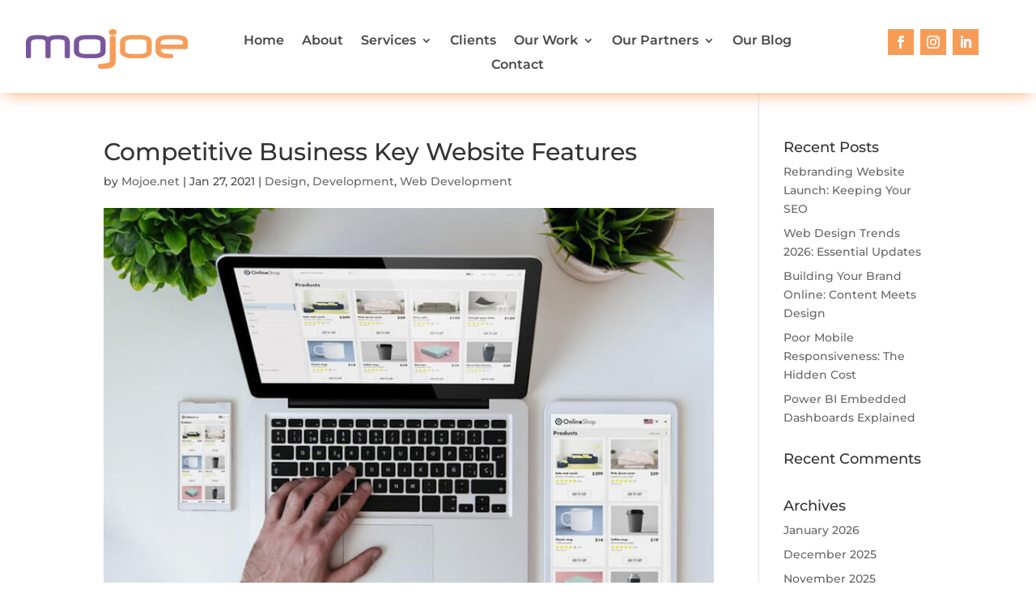

--- FILE ---
content_type: text/html; charset=UTF-8
request_url: https://mojoe.net/competitive-business-key-website-features/
body_size: 26030
content:
<!DOCTYPE html>
<html lang="en-US">
<head>
	<meta charset="UTF-8" />
<meta http-equiv="X-UA-Compatible" content="IE=edge">
	<link rel="pingback" href="https://mojoe.net/xmlrpc.php" />

	<script type="text/javascript">
		document.documentElement.className = 'js';
	</script>
	
	<link rel="preconnect" href="https://fonts.gstatic.com" crossorigin /><style id="et-builder-googlefonts-cached-inline">/* Original: https://fonts.googleapis.com/css?family=Montserrat:100,200,300,regular,500,600,700,800,900,100italic,200italic,300italic,italic,500italic,600italic,700italic,800italic,900italic|Roboto:100,100italic,300,300italic,regular,italic,500,500italic,700,700italic,900,900italic&#038;subset=latin,latin-ext&#038;display=swap *//* User Agent: Mozilla/5.0 (Unknown; Linux x86_64) AppleWebKit/538.1 (KHTML, like Gecko) Safari/538.1 Daum/4.1 */@font-face {font-family: 'Montserrat';font-style: italic;font-weight: 100;font-display: swap;src: url(https://fonts.gstatic.com/s/montserrat/v31/JTUFjIg1_i6t8kCHKm459Wx7xQYXK0vOoz6jq6R8WXZ0ow.ttf) format('truetype');}@font-face {font-family: 'Montserrat';font-style: italic;font-weight: 200;font-display: swap;src: url(https://fonts.gstatic.com/s/montserrat/v31/JTUFjIg1_i6t8kCHKm459Wx7xQYXK0vOoz6jqyR9WXZ0ow.ttf) format('truetype');}@font-face {font-family: 'Montserrat';font-style: italic;font-weight: 300;font-display: swap;src: url(https://fonts.gstatic.com/s/montserrat/v31/JTUFjIg1_i6t8kCHKm459Wx7xQYXK0vOoz6jq_p9WXZ0ow.ttf) format('truetype');}@font-face {font-family: 'Montserrat';font-style: italic;font-weight: 400;font-display: swap;src: url(https://fonts.gstatic.com/s/montserrat/v31/JTUFjIg1_i6t8kCHKm459Wx7xQYXK0vOoz6jq6R9WXZ0ow.ttf) format('truetype');}@font-face {font-family: 'Montserrat';font-style: italic;font-weight: 500;font-display: swap;src: url(https://fonts.gstatic.com/s/montserrat/v31/JTUFjIg1_i6t8kCHKm459Wx7xQYXK0vOoz6jq5Z9WXZ0ow.ttf) format('truetype');}@font-face {font-family: 'Montserrat';font-style: italic;font-weight: 600;font-display: swap;src: url(https://fonts.gstatic.com/s/montserrat/v31/JTUFjIg1_i6t8kCHKm459Wx7xQYXK0vOoz6jq3p6WXZ0ow.ttf) format('truetype');}@font-face {font-family: 'Montserrat';font-style: italic;font-weight: 700;font-display: swap;src: url(https://fonts.gstatic.com/s/montserrat/v31/JTUFjIg1_i6t8kCHKm459Wx7xQYXK0vOoz6jq0N6WXZ0ow.ttf) format('truetype');}@font-face {font-family: 'Montserrat';font-style: italic;font-weight: 800;font-display: swap;src: url(https://fonts.gstatic.com/s/montserrat/v31/JTUFjIg1_i6t8kCHKm459Wx7xQYXK0vOoz6jqyR6WXZ0ow.ttf) format('truetype');}@font-face {font-family: 'Montserrat';font-style: italic;font-weight: 900;font-display: swap;src: url(https://fonts.gstatic.com/s/montserrat/v31/JTUFjIg1_i6t8kCHKm459Wx7xQYXK0vOoz6jqw16WXZ0ow.ttf) format('truetype');}@font-face {font-family: 'Montserrat';font-style: normal;font-weight: 100;font-display: swap;src: url(https://fonts.gstatic.com/s/montserrat/v31/JTUHjIg1_i6t8kCHKm4532VJOt5-QNFgpCtr6Xw3aX8.ttf) format('truetype');}@font-face {font-family: 'Montserrat';font-style: normal;font-weight: 200;font-display: swap;src: url(https://fonts.gstatic.com/s/montserrat/v31/JTUHjIg1_i6t8kCHKm4532VJOt5-QNFgpCvr6Hw3aX8.ttf) format('truetype');}@font-face {font-family: 'Montserrat';font-style: normal;font-weight: 300;font-display: swap;src: url(https://fonts.gstatic.com/s/montserrat/v31/JTUHjIg1_i6t8kCHKm4532VJOt5-QNFgpCs16Hw3aX8.ttf) format('truetype');}@font-face {font-family: 'Montserrat';font-style: normal;font-weight: 400;font-display: swap;src: url(https://fonts.gstatic.com/s/montserrat/v31/JTUHjIg1_i6t8kCHKm4532VJOt5-QNFgpCtr6Hw3aX8.ttf) format('truetype');}@font-face {font-family: 'Montserrat';font-style: normal;font-weight: 500;font-display: swap;src: url(https://fonts.gstatic.com/s/montserrat/v31/JTUHjIg1_i6t8kCHKm4532VJOt5-QNFgpCtZ6Hw3aX8.ttf) format('truetype');}@font-face {font-family: 'Montserrat';font-style: normal;font-weight: 600;font-display: swap;src: url(https://fonts.gstatic.com/s/montserrat/v31/JTUHjIg1_i6t8kCHKm4532VJOt5-QNFgpCu173w3aX8.ttf) format('truetype');}@font-face {font-family: 'Montserrat';font-style: normal;font-weight: 700;font-display: swap;src: url(https://fonts.gstatic.com/s/montserrat/v31/JTUHjIg1_i6t8kCHKm4532VJOt5-QNFgpCuM73w3aX8.ttf) format('truetype');}@font-face {font-family: 'Montserrat';font-style: normal;font-weight: 800;font-display: swap;src: url(https://fonts.gstatic.com/s/montserrat/v31/JTUHjIg1_i6t8kCHKm4532VJOt5-QNFgpCvr73w3aX8.ttf) format('truetype');}@font-face {font-family: 'Montserrat';font-style: normal;font-weight: 900;font-display: swap;src: url(https://fonts.gstatic.com/s/montserrat/v31/JTUHjIg1_i6t8kCHKm4532VJOt5-QNFgpCvC73w3aX8.ttf) format('truetype');}@font-face {font-family: 'Roboto';font-style: italic;font-weight: 100;font-stretch: normal;font-display: swap;src: url(https://fonts.gstatic.com/s/roboto/v50/KFOKCnqEu92Fr1Mu53ZEC9_Vu3r1gIhOszmOClHrs6ljXfMMLoHRuAb-lg.ttf) format('truetype');}@font-face {font-family: 'Roboto';font-style: italic;font-weight: 300;font-stretch: normal;font-display: swap;src: url(https://fonts.gstatic.com/s/roboto/v50/KFOKCnqEu92Fr1Mu53ZEC9_Vu3r1gIhOszmOClHrs6ljXfMMLt_QuAb-lg.ttf) format('truetype');}@font-face {font-family: 'Roboto';font-style: italic;font-weight: 400;font-stretch: normal;font-display: swap;src: url(https://fonts.gstatic.com/s/roboto/v50/KFOKCnqEu92Fr1Mu53ZEC9_Vu3r1gIhOszmOClHrs6ljXfMMLoHQuAb-lg.ttf) format('truetype');}@font-face {font-family: 'Roboto';font-style: italic;font-weight: 500;font-stretch: normal;font-display: swap;src: url(https://fonts.gstatic.com/s/roboto/v50/KFOKCnqEu92Fr1Mu53ZEC9_Vu3r1gIhOszmOClHrs6ljXfMMLrPQuAb-lg.ttf) format('truetype');}@font-face {font-family: 'Roboto';font-style: italic;font-weight: 700;font-stretch: normal;font-display: swap;src: url(https://fonts.gstatic.com/s/roboto/v50/KFOKCnqEu92Fr1Mu53ZEC9_Vu3r1gIhOszmOClHrs6ljXfMMLmbXuAb-lg.ttf) format('truetype');}@font-face {font-family: 'Roboto';font-style: italic;font-weight: 900;font-stretch: normal;font-display: swap;src: url(https://fonts.gstatic.com/s/roboto/v50/KFOKCnqEu92Fr1Mu53ZEC9_Vu3r1gIhOszmOClHrs6ljXfMMLijXuAb-lg.ttf) format('truetype');}@font-face {font-family: 'Roboto';font-style: normal;font-weight: 100;font-stretch: normal;font-display: swap;src: url(https://fonts.gstatic.com/s/roboto/v50/KFOMCnqEu92Fr1ME7kSn66aGLdTylUAMQXC89YmC2DPNWubEbFmaiA8.ttf) format('truetype');}@font-face {font-family: 'Roboto';font-style: normal;font-weight: 300;font-stretch: normal;font-display: swap;src: url(https://fonts.gstatic.com/s/roboto/v50/KFOMCnqEu92Fr1ME7kSn66aGLdTylUAMQXC89YmC2DPNWuaabVmaiA8.ttf) format('truetype');}@font-face {font-family: 'Roboto';font-style: normal;font-weight: 400;font-stretch: normal;font-display: swap;src: url(https://fonts.gstatic.com/s/roboto/v50/KFOMCnqEu92Fr1ME7kSn66aGLdTylUAMQXC89YmC2DPNWubEbVmaiA8.ttf) format('truetype');}@font-face {font-family: 'Roboto';font-style: normal;font-weight: 500;font-stretch: normal;font-display: swap;src: url(https://fonts.gstatic.com/s/roboto/v50/KFOMCnqEu92Fr1ME7kSn66aGLdTylUAMQXC89YmC2DPNWub2bVmaiA8.ttf) format('truetype');}@font-face {font-family: 'Roboto';font-style: normal;font-weight: 700;font-stretch: normal;font-display: swap;src: url(https://fonts.gstatic.com/s/roboto/v50/KFOMCnqEu92Fr1ME7kSn66aGLdTylUAMQXC89YmC2DPNWuYjalmaiA8.ttf) format('truetype');}@font-face {font-family: 'Roboto';font-style: normal;font-weight: 900;font-stretch: normal;font-display: swap;src: url(https://fonts.gstatic.com/s/roboto/v50/KFOMCnqEu92Fr1ME7kSn66aGLdTylUAMQXC89YmC2DPNWuZtalmaiA8.ttf) format('truetype');}/* User Agent: Mozilla/5.0 (Windows NT 6.1; WOW64; rv:27.0) Gecko/20100101 Firefox/27.0 */@font-face {font-family: 'Montserrat';font-style: italic;font-weight: 100;font-display: swap;src: url(https://fonts.gstatic.com/l/font?kit=JTUFjIg1_i6t8kCHKm459Wx7xQYXK0vOoz6jq6R8WXZ0oA&skey=2d3c1187d5eede0f&v=v31) format('woff');}@font-face {font-family: 'Montserrat';font-style: italic;font-weight: 200;font-display: swap;src: url(https://fonts.gstatic.com/l/font?kit=JTUFjIg1_i6t8kCHKm459Wx7xQYXK0vOoz6jqyR9WXZ0oA&skey=2d3c1187d5eede0f&v=v31) format('woff');}@font-face {font-family: 'Montserrat';font-style: italic;font-weight: 300;font-display: swap;src: url(https://fonts.gstatic.com/l/font?kit=JTUFjIg1_i6t8kCHKm459Wx7xQYXK0vOoz6jq_p9WXZ0oA&skey=2d3c1187d5eede0f&v=v31) format('woff');}@font-face {font-family: 'Montserrat';font-style: italic;font-weight: 400;font-display: swap;src: url(https://fonts.gstatic.com/l/font?kit=JTUFjIg1_i6t8kCHKm459Wx7xQYXK0vOoz6jq6R9WXZ0oA&skey=2d3c1187d5eede0f&v=v31) format('woff');}@font-face {font-family: 'Montserrat';font-style: italic;font-weight: 500;font-display: swap;src: url(https://fonts.gstatic.com/l/font?kit=JTUFjIg1_i6t8kCHKm459Wx7xQYXK0vOoz6jq5Z9WXZ0oA&skey=2d3c1187d5eede0f&v=v31) format('woff');}@font-face {font-family: 'Montserrat';font-style: italic;font-weight: 600;font-display: swap;src: url(https://fonts.gstatic.com/l/font?kit=JTUFjIg1_i6t8kCHKm459Wx7xQYXK0vOoz6jq3p6WXZ0oA&skey=2d3c1187d5eede0f&v=v31) format('woff');}@font-face {font-family: 'Montserrat';font-style: italic;font-weight: 700;font-display: swap;src: url(https://fonts.gstatic.com/l/font?kit=JTUFjIg1_i6t8kCHKm459Wx7xQYXK0vOoz6jq0N6WXZ0oA&skey=2d3c1187d5eede0f&v=v31) format('woff');}@font-face {font-family: 'Montserrat';font-style: italic;font-weight: 800;font-display: swap;src: url(https://fonts.gstatic.com/l/font?kit=JTUFjIg1_i6t8kCHKm459Wx7xQYXK0vOoz6jqyR6WXZ0oA&skey=2d3c1187d5eede0f&v=v31) format('woff');}@font-face {font-family: 'Montserrat';font-style: italic;font-weight: 900;font-display: swap;src: url(https://fonts.gstatic.com/l/font?kit=JTUFjIg1_i6t8kCHKm459Wx7xQYXK0vOoz6jqw16WXZ0oA&skey=2d3c1187d5eede0f&v=v31) format('woff');}@font-face {font-family: 'Montserrat';font-style: normal;font-weight: 100;font-display: swap;src: url(https://fonts.gstatic.com/l/font?kit=JTUHjIg1_i6t8kCHKm4532VJOt5-QNFgpCtr6Xw3aXw&skey=7bc19f711c0de8f&v=v31) format('woff');}@font-face {font-family: 'Montserrat';font-style: normal;font-weight: 200;font-display: swap;src: url(https://fonts.gstatic.com/l/font?kit=JTUHjIg1_i6t8kCHKm4532VJOt5-QNFgpCvr6Hw3aXw&skey=7bc19f711c0de8f&v=v31) format('woff');}@font-face {font-family: 'Montserrat';font-style: normal;font-weight: 300;font-display: swap;src: url(https://fonts.gstatic.com/l/font?kit=JTUHjIg1_i6t8kCHKm4532VJOt5-QNFgpCs16Hw3aXw&skey=7bc19f711c0de8f&v=v31) format('woff');}@font-face {font-family: 'Montserrat';font-style: normal;font-weight: 400;font-display: swap;src: url(https://fonts.gstatic.com/l/font?kit=JTUHjIg1_i6t8kCHKm4532VJOt5-QNFgpCtr6Hw3aXw&skey=7bc19f711c0de8f&v=v31) format('woff');}@font-face {font-family: 'Montserrat';font-style: normal;font-weight: 500;font-display: swap;src: url(https://fonts.gstatic.com/l/font?kit=JTUHjIg1_i6t8kCHKm4532VJOt5-QNFgpCtZ6Hw3aXw&skey=7bc19f711c0de8f&v=v31) format('woff');}@font-face {font-family: 'Montserrat';font-style: normal;font-weight: 600;font-display: swap;src: url(https://fonts.gstatic.com/l/font?kit=JTUHjIg1_i6t8kCHKm4532VJOt5-QNFgpCu173w3aXw&skey=7bc19f711c0de8f&v=v31) format('woff');}@font-face {font-family: 'Montserrat';font-style: normal;font-weight: 700;font-display: swap;src: url(https://fonts.gstatic.com/l/font?kit=JTUHjIg1_i6t8kCHKm4532VJOt5-QNFgpCuM73w3aXw&skey=7bc19f711c0de8f&v=v31) format('woff');}@font-face {font-family: 'Montserrat';font-style: normal;font-weight: 800;font-display: swap;src: url(https://fonts.gstatic.com/l/font?kit=JTUHjIg1_i6t8kCHKm4532VJOt5-QNFgpCvr73w3aXw&skey=7bc19f711c0de8f&v=v31) format('woff');}@font-face {font-family: 'Montserrat';font-style: normal;font-weight: 900;font-display: swap;src: url(https://fonts.gstatic.com/l/font?kit=JTUHjIg1_i6t8kCHKm4532VJOt5-QNFgpCvC73w3aXw&skey=7bc19f711c0de8f&v=v31) format('woff');}@font-face {font-family: 'Roboto';font-style: italic;font-weight: 100;font-stretch: normal;font-display: swap;src: url(https://fonts.gstatic.com/l/font?kit=KFOKCnqEu92Fr1Mu53ZEC9_Vu3r1gIhOszmOClHrs6ljXfMMLoHRuAb-lQ&skey=c608c610063635f9&v=v50) format('woff');}@font-face {font-family: 'Roboto';font-style: italic;font-weight: 300;font-stretch: normal;font-display: swap;src: url(https://fonts.gstatic.com/l/font?kit=KFOKCnqEu92Fr1Mu53ZEC9_Vu3r1gIhOszmOClHrs6ljXfMMLt_QuAb-lQ&skey=c608c610063635f9&v=v50) format('woff');}@font-face {font-family: 'Roboto';font-style: italic;font-weight: 400;font-stretch: normal;font-display: swap;src: url(https://fonts.gstatic.com/l/font?kit=KFOKCnqEu92Fr1Mu53ZEC9_Vu3r1gIhOszmOClHrs6ljXfMMLoHQuAb-lQ&skey=c608c610063635f9&v=v50) format('woff');}@font-face {font-family: 'Roboto';font-style: italic;font-weight: 500;font-stretch: normal;font-display: swap;src: url(https://fonts.gstatic.com/l/font?kit=KFOKCnqEu92Fr1Mu53ZEC9_Vu3r1gIhOszmOClHrs6ljXfMMLrPQuAb-lQ&skey=c608c610063635f9&v=v50) format('woff');}@font-face {font-family: 'Roboto';font-style: italic;font-weight: 700;font-stretch: normal;font-display: swap;src: url(https://fonts.gstatic.com/l/font?kit=KFOKCnqEu92Fr1Mu53ZEC9_Vu3r1gIhOszmOClHrs6ljXfMMLmbXuAb-lQ&skey=c608c610063635f9&v=v50) format('woff');}@font-face {font-family: 'Roboto';font-style: italic;font-weight: 900;font-stretch: normal;font-display: swap;src: url(https://fonts.gstatic.com/l/font?kit=KFOKCnqEu92Fr1Mu53ZEC9_Vu3r1gIhOszmOClHrs6ljXfMMLijXuAb-lQ&skey=c608c610063635f9&v=v50) format('woff');}@font-face {font-family: 'Roboto';font-style: normal;font-weight: 100;font-stretch: normal;font-display: swap;src: url(https://fonts.gstatic.com/l/font?kit=KFOMCnqEu92Fr1ME7kSn66aGLdTylUAMQXC89YmC2DPNWubEbFmaiAw&skey=a0a0114a1dcab3ac&v=v50) format('woff');}@font-face {font-family: 'Roboto';font-style: normal;font-weight: 300;font-stretch: normal;font-display: swap;src: url(https://fonts.gstatic.com/l/font?kit=KFOMCnqEu92Fr1ME7kSn66aGLdTylUAMQXC89YmC2DPNWuaabVmaiAw&skey=a0a0114a1dcab3ac&v=v50) format('woff');}@font-face {font-family: 'Roboto';font-style: normal;font-weight: 400;font-stretch: normal;font-display: swap;src: url(https://fonts.gstatic.com/l/font?kit=KFOMCnqEu92Fr1ME7kSn66aGLdTylUAMQXC89YmC2DPNWubEbVmaiAw&skey=a0a0114a1dcab3ac&v=v50) format('woff');}@font-face {font-family: 'Roboto';font-style: normal;font-weight: 500;font-stretch: normal;font-display: swap;src: url(https://fonts.gstatic.com/l/font?kit=KFOMCnqEu92Fr1ME7kSn66aGLdTylUAMQXC89YmC2DPNWub2bVmaiAw&skey=a0a0114a1dcab3ac&v=v50) format('woff');}@font-face {font-family: 'Roboto';font-style: normal;font-weight: 700;font-stretch: normal;font-display: swap;src: url(https://fonts.gstatic.com/l/font?kit=KFOMCnqEu92Fr1ME7kSn66aGLdTylUAMQXC89YmC2DPNWuYjalmaiAw&skey=a0a0114a1dcab3ac&v=v50) format('woff');}@font-face {font-family: 'Roboto';font-style: normal;font-weight: 900;font-stretch: normal;font-display: swap;src: url(https://fonts.gstatic.com/l/font?kit=KFOMCnqEu92Fr1ME7kSn66aGLdTylUAMQXC89YmC2DPNWuZtalmaiAw&skey=a0a0114a1dcab3ac&v=v50) format('woff');}/* User Agent: Mozilla/5.0 (Windows NT 6.3; rv:39.0) Gecko/20100101 Firefox/39.0 */@font-face {font-family: 'Montserrat';font-style: italic;font-weight: 100;font-display: swap;src: url(https://fonts.gstatic.com/s/montserrat/v31/JTUFjIg1_i6t8kCHKm459Wx7xQYXK0vOoz6jq6R8WXZ0pg.woff2) format('woff2');}@font-face {font-family: 'Montserrat';font-style: italic;font-weight: 200;font-display: swap;src: url(https://fonts.gstatic.com/s/montserrat/v31/JTUFjIg1_i6t8kCHKm459Wx7xQYXK0vOoz6jqyR9WXZ0pg.woff2) format('woff2');}@font-face {font-family: 'Montserrat';font-style: italic;font-weight: 300;font-display: swap;src: url(https://fonts.gstatic.com/s/montserrat/v31/JTUFjIg1_i6t8kCHKm459Wx7xQYXK0vOoz6jq_p9WXZ0pg.woff2) format('woff2');}@font-face {font-family: 'Montserrat';font-style: italic;font-weight: 400;font-display: swap;src: url(https://fonts.gstatic.com/s/montserrat/v31/JTUFjIg1_i6t8kCHKm459Wx7xQYXK0vOoz6jq6R9WXZ0pg.woff2) format('woff2');}@font-face {font-family: 'Montserrat';font-style: italic;font-weight: 500;font-display: swap;src: url(https://fonts.gstatic.com/s/montserrat/v31/JTUFjIg1_i6t8kCHKm459Wx7xQYXK0vOoz6jq5Z9WXZ0pg.woff2) format('woff2');}@font-face {font-family: 'Montserrat';font-style: italic;font-weight: 600;font-display: swap;src: url(https://fonts.gstatic.com/s/montserrat/v31/JTUFjIg1_i6t8kCHKm459Wx7xQYXK0vOoz6jq3p6WXZ0pg.woff2) format('woff2');}@font-face {font-family: 'Montserrat';font-style: italic;font-weight: 700;font-display: swap;src: url(https://fonts.gstatic.com/s/montserrat/v31/JTUFjIg1_i6t8kCHKm459Wx7xQYXK0vOoz6jq0N6WXZ0pg.woff2) format('woff2');}@font-face {font-family: 'Montserrat';font-style: italic;font-weight: 800;font-display: swap;src: url(https://fonts.gstatic.com/s/montserrat/v31/JTUFjIg1_i6t8kCHKm459Wx7xQYXK0vOoz6jqyR6WXZ0pg.woff2) format('woff2');}@font-face {font-family: 'Montserrat';font-style: italic;font-weight: 900;font-display: swap;src: url(https://fonts.gstatic.com/s/montserrat/v31/JTUFjIg1_i6t8kCHKm459Wx7xQYXK0vOoz6jqw16WXZ0pg.woff2) format('woff2');}@font-face {font-family: 'Montserrat';font-style: normal;font-weight: 100;font-display: swap;src: url(https://fonts.gstatic.com/s/montserrat/v31/JTUHjIg1_i6t8kCHKm4532VJOt5-QNFgpCtr6Xw3aXo.woff2) format('woff2');}@font-face {font-family: 'Montserrat';font-style: normal;font-weight: 200;font-display: swap;src: url(https://fonts.gstatic.com/s/montserrat/v31/JTUHjIg1_i6t8kCHKm4532VJOt5-QNFgpCvr6Hw3aXo.woff2) format('woff2');}@font-face {font-family: 'Montserrat';font-style: normal;font-weight: 300;font-display: swap;src: url(https://fonts.gstatic.com/s/montserrat/v31/JTUHjIg1_i6t8kCHKm4532VJOt5-QNFgpCs16Hw3aXo.woff2) format('woff2');}@font-face {font-family: 'Montserrat';font-style: normal;font-weight: 400;font-display: swap;src: url(https://fonts.gstatic.com/s/montserrat/v31/JTUHjIg1_i6t8kCHKm4532VJOt5-QNFgpCtr6Hw3aXo.woff2) format('woff2');}@font-face {font-family: 'Montserrat';font-style: normal;font-weight: 500;font-display: swap;src: url(https://fonts.gstatic.com/s/montserrat/v31/JTUHjIg1_i6t8kCHKm4532VJOt5-QNFgpCtZ6Hw3aXo.woff2) format('woff2');}@font-face {font-family: 'Montserrat';font-style: normal;font-weight: 600;font-display: swap;src: url(https://fonts.gstatic.com/s/montserrat/v31/JTUHjIg1_i6t8kCHKm4532VJOt5-QNFgpCu173w3aXo.woff2) format('woff2');}@font-face {font-family: 'Montserrat';font-style: normal;font-weight: 700;font-display: swap;src: url(https://fonts.gstatic.com/s/montserrat/v31/JTUHjIg1_i6t8kCHKm4532VJOt5-QNFgpCuM73w3aXo.woff2) format('woff2');}@font-face {font-family: 'Montserrat';font-style: normal;font-weight: 800;font-display: swap;src: url(https://fonts.gstatic.com/s/montserrat/v31/JTUHjIg1_i6t8kCHKm4532VJOt5-QNFgpCvr73w3aXo.woff2) format('woff2');}@font-face {font-family: 'Montserrat';font-style: normal;font-weight: 900;font-display: swap;src: url(https://fonts.gstatic.com/s/montserrat/v31/JTUHjIg1_i6t8kCHKm4532VJOt5-QNFgpCvC73w3aXo.woff2) format('woff2');}@font-face {font-family: 'Roboto';font-style: italic;font-weight: 100;font-stretch: normal;font-display: swap;src: url(https://fonts.gstatic.com/s/roboto/v50/KFOKCnqEu92Fr1Mu53ZEC9_Vu3r1gIhOszmOClHrs6ljXfMMLoHRuAb-kw.woff2) format('woff2');}@font-face {font-family: 'Roboto';font-style: italic;font-weight: 300;font-stretch: normal;font-display: swap;src: url(https://fonts.gstatic.com/s/roboto/v50/KFOKCnqEu92Fr1Mu53ZEC9_Vu3r1gIhOszmOClHrs6ljXfMMLt_QuAb-kw.woff2) format('woff2');}@font-face {font-family: 'Roboto';font-style: italic;font-weight: 400;font-stretch: normal;font-display: swap;src: url(https://fonts.gstatic.com/s/roboto/v50/KFOKCnqEu92Fr1Mu53ZEC9_Vu3r1gIhOszmOClHrs6ljXfMMLoHQuAb-kw.woff2) format('woff2');}@font-face {font-family: 'Roboto';font-style: italic;font-weight: 500;font-stretch: normal;font-display: swap;src: url(https://fonts.gstatic.com/s/roboto/v50/KFOKCnqEu92Fr1Mu53ZEC9_Vu3r1gIhOszmOClHrs6ljXfMMLrPQuAb-kw.woff2) format('woff2');}@font-face {font-family: 'Roboto';font-style: italic;font-weight: 700;font-stretch: normal;font-display: swap;src: url(https://fonts.gstatic.com/s/roboto/v50/KFOKCnqEu92Fr1Mu53ZEC9_Vu3r1gIhOszmOClHrs6ljXfMMLmbXuAb-kw.woff2) format('woff2');}@font-face {font-family: 'Roboto';font-style: italic;font-weight: 900;font-stretch: normal;font-display: swap;src: url(https://fonts.gstatic.com/s/roboto/v50/KFOKCnqEu92Fr1Mu53ZEC9_Vu3r1gIhOszmOClHrs6ljXfMMLijXuAb-kw.woff2) format('woff2');}@font-face {font-family: 'Roboto';font-style: normal;font-weight: 100;font-stretch: normal;font-display: swap;src: url(https://fonts.gstatic.com/s/roboto/v50/KFOMCnqEu92Fr1ME7kSn66aGLdTylUAMQXC89YmC2DPNWubEbFmaiAo.woff2) format('woff2');}@font-face {font-family: 'Roboto';font-style: normal;font-weight: 300;font-stretch: normal;font-display: swap;src: url(https://fonts.gstatic.com/s/roboto/v50/KFOMCnqEu92Fr1ME7kSn66aGLdTylUAMQXC89YmC2DPNWuaabVmaiAo.woff2) format('woff2');}@font-face {font-family: 'Roboto';font-style: normal;font-weight: 400;font-stretch: normal;font-display: swap;src: url(https://fonts.gstatic.com/s/roboto/v50/KFOMCnqEu92Fr1ME7kSn66aGLdTylUAMQXC89YmC2DPNWubEbVmaiAo.woff2) format('woff2');}@font-face {font-family: 'Roboto';font-style: normal;font-weight: 500;font-stretch: normal;font-display: swap;src: url(https://fonts.gstatic.com/s/roboto/v50/KFOMCnqEu92Fr1ME7kSn66aGLdTylUAMQXC89YmC2DPNWub2bVmaiAo.woff2) format('woff2');}@font-face {font-family: 'Roboto';font-style: normal;font-weight: 700;font-stretch: normal;font-display: swap;src: url(https://fonts.gstatic.com/s/roboto/v50/KFOMCnqEu92Fr1ME7kSn66aGLdTylUAMQXC89YmC2DPNWuYjalmaiAo.woff2) format('woff2');}@font-face {font-family: 'Roboto';font-style: normal;font-weight: 900;font-stretch: normal;font-display: swap;src: url(https://fonts.gstatic.com/s/roboto/v50/KFOMCnqEu92Fr1ME7kSn66aGLdTylUAMQXC89YmC2DPNWuZtalmaiAo.woff2) format('woff2');}</style><meta name='robots' content='index, follow, max-image-preview:large, max-snippet:-1, max-video-preview:-1' />

<!-- Google Tag Manager for WordPress by gtm4wp.com -->
<script data-cfasync="false" data-pagespeed-no-defer>
	var gtm4wp_datalayer_name = "dataLayer";
	var dataLayer = dataLayer || [];
</script>
<!-- End Google Tag Manager for WordPress by gtm4wp.com -->
		<!-- Meta Tag Manager -->
		<meta name="keywords" content="Deveren Werne, Web Development, IT Consulting, Software Development, Graphic Design, Copywriting, SEO, Search Engine Optimization, Photography, Video Drone, Social Media Marketing, Social Media Management,Web App Development, App Development, Custom Programming, Writing Code, Java, SER, Search Engine Registration, Google Analytics, Google Adwords, Cloud Services, Email Hosting, Web Hosting, IT Services " />
		<meta name="description" content="Mojoe is a custom software development company the provides services in website design, web application development, SAAS development, mobile app development, and ecommerce websites." />
		<meta name="expires" content="1" />
		<meta name="robots" content="Follow, Index" />
		<meta name="revisit-after" content="20 Days" />
		<meta name="distribution" content="Global" />
		<meta name="rating" content="Generel" />
		<meta name="Classification" content="Business and Economy" />
		<meta name="Copyright" content="Copyright Mojoe.net, https://mojoe.net Website designer in Greenville, Spartanburg, Anderson, South Carolina" />
		<meta http-equiv="reply-to" content="info@mojoe.net" />
		<meta name="location" content="GREENVILLE SOUTH CAOLINA" />
		<meta name="language" content="English" />
		<meta name="document-type" content="Public" />
		<meta name="document-rating" content="Safe for kids" />
		<meta name="document-distribution" content="Global" />
		<meta name="document-classification" content="Internet" />
		<meta name="classification" content="Business and Economy" />
		<meta name="DC.Title" content="Website Developer, Web Designer, Web Application, App Development, Internet Design, Website Design, Mojoe.net is located in Greenville, South Carolina" />
		<meta name="DC.Creator" content="Copyright Mojoe.net https://mojoe.net Anderson, Greenville, Spartanburg, South Carolina" />
		<meta name="DC.Subject" content="Website Developer, Web Designer, Web Application, App Development, Internet Design, Website Design in Greenville, South Carolina" />
		<meta name="DC.Description" content="Mojoe is a website development company that specialize in web application development, api developer, ecommerce website, software development, front end developer and back end developer. " />
		<meta name="DC.Coverage.PlaceName" content="Greenville, SC" />
		<meta name="author" content="Mojoe.net, https://mojoe.net Website designer and developer in Greenville, Spartanburg, Anderson, South Carolina" />
		<meta name="Owner" content="Copyright Mojoe.net, https://mojoe.net Website designer in Greenville, Spartanburg, Anderson, South Carolina" />
		<meta name="geo.position" content="34.852690;-82.329950" />
		<meta name="geo.country" content="US" />
		<meta name="geo.region" content="US-SC" />
		<meta name="geo.placename" content="Greenville, SC 29615, USA" />
		<meta name="ICBM" content="34.852690;-82.329950" />
		<meta name="tgn.id" content="2001747" />
		<meta name="tgn.name" content="Greenville" />
		<meta name="tgn.nation" content="United States" />
		<meta name="google-site-verification" content="xniDj1KT89kps32PsIB_tLiVupB7TM2Fu8O999ckaYg" />
		<!-- / Meta Tag Manager -->
<script type="text/javascript">
			let jqueryParams=[],jQuery=function(r){return jqueryParams=[...jqueryParams,r],jQuery},$=function(r){return jqueryParams=[...jqueryParams,r],$};window.jQuery=jQuery,window.$=jQuery;let customHeadScripts=!1;jQuery.fn=jQuery.prototype={},$.fn=jQuery.prototype={},jQuery.noConflict=function(r){if(window.jQuery)return jQuery=window.jQuery,$=window.jQuery,customHeadScripts=!0,jQuery.noConflict},jQuery.ready=function(r){jqueryParams=[...jqueryParams,r]},$.ready=function(r){jqueryParams=[...jqueryParams,r]},jQuery.load=function(r){jqueryParams=[...jqueryParams,r]},$.load=function(r){jqueryParams=[...jqueryParams,r]},jQuery.fn.ready=function(r){jqueryParams=[...jqueryParams,r]},$.fn.ready=function(r){jqueryParams=[...jqueryParams,r]};</script><meta property="og:title" content="Competitive Business Key Website Features"/>
<meta property="og:description" content="From the growth in mobile access to the rise of AI-driven customer outreach, competitive business websites are evolving at a rapid pace. Leading-edge corporate"/>
<meta property="og:image:alt" content="Competitive Business Key Website Features"/>
<meta property="og:image" content="https://mojoe.net/wp-content/uploads/2021/01/Competitive-Business-Key-Website-Features.jpg"/>
<meta property="og:image:width" content="800"/>
<meta property="og:image:height" content="591"/>
<meta property="og:image:type" content="image/jpeg"/>
<meta property="og:type" content="article"/>
<meta property="og:article:published_time" content="2021-01-27 09:00:00"/>
<meta property="og:article:modified_time" content="2021-11-02 11:18:52"/>
<meta property="og:article:tag" content="2021"/>
<meta property="og:article:tag" content="Design"/>
<meta property="og:article:tag" content="Development"/>
<meta property="og:article:tag" content="Graphic Design"/>
<meta property="og:article:tag" content="Mojoe.net"/>
<meta property="og:article:tag" content="Web Design"/>
<meta property="og:article:tag" content="web site design"/>
<meta property="og:article:tag" content="Website"/>
<meta name="twitter:card" content="summary">
<meta name="twitter:title" content="Competitive Business Key Website Features"/>
<meta name="twitter:description" content="From the growth in mobile access to the rise of AI-driven customer outreach, competitive business websites are evolving at a rapid pace. Leading-edge corporate"/>
<meta name="twitter:image" content="https://mojoe.net/wp-content/uploads/2021/01/Competitive-Business-Key-Website-Features.jpg"/>
<meta name="twitter:image:alt" content="Competitive Business Key Website Features"/>
<meta name="author" content="Mojoe.net"/>

	<!-- This site is optimized with the Yoast SEO plugin v20.11 - https://yoast.com/wordpress/plugins/seo/ -->
	<title>Competitive Business Key Website Features - MOJOE</title>
	<meta name="description" content="Forbes Technology Council members share the essential features your competitive business website must include to keep up in the digital marketplace." />
	<link rel="canonical" href="https://mojoe.net/competitive-business-key-website-features/" />
	<meta property="og:url" content="https://mojoe.net/competitive-business-key-website-features/" />
	<meta property="og:site_name" content="MOJOE" />
	<meta property="article:published_time" content="2021-01-27T13:00:00+00:00" />
	<meta property="article:modified_time" content="2021-11-02T15:18:52+00:00" />
	<meta property="og:image" content="https://mojoe.net/wp-content/uploads/2021/01/Competitive-Business-Key-Website-Features.jpg" />
	<meta property="og:image:width" content="800" />
	<meta property="og:image:height" content="591" />
	<meta property="og:image:type" content="image/jpeg" />
	<meta name="author" content="Mojoe.net" />
	<meta name="twitter:label1" content="Written by" />
	<meta name="twitter:data1" content="Mojoe.net" />
	<meta name="twitter:label2" content="Est. reading time" />
	<meta name="twitter:data2" content="4 minutes" />
	<script type="application/ld+json" class="yoast-schema-graph">{"@context":"https://schema.org","@graph":[{"@type":"Article","@id":"https://mojoe.net/competitive-business-key-website-features/#article","isPartOf":{"@id":"https://mojoe.net/competitive-business-key-website-features/"},"author":{"name":"Mojoe.net","@id":"https://mojoe.net/#/schema/person/0d15922d6a6a0dbfd04048aa9cba4440"},"headline":"Competitive Business Key Website Features","datePublished":"2021-01-27T13:00:00+00:00","dateModified":"2021-11-02T15:18:52+00:00","mainEntityOfPage":{"@id":"https://mojoe.net/competitive-business-key-website-features/"},"wordCount":878,"publisher":{"@id":"https://mojoe.net/#organization"},"image":{"@id":"https://mojoe.net/competitive-business-key-website-features/#primaryimage"},"thumbnailUrl":"https://mojoe.net/wp-content/uploads/2021/01/Competitive-Business-Key-Website-Features.jpg","keywords":["2021","Design","Development","Graphic Design","Mojoe.net","Web Design","web site design","Website"],"articleSection":["Design","Development","Web Development"],"inLanguage":"en-US"},{"@type":"WebPage","@id":"https://mojoe.net/competitive-business-key-website-features/","url":"https://mojoe.net/competitive-business-key-website-features/","name":"Competitive Business Key Website Features - MOJOE","isPartOf":{"@id":"https://mojoe.net/#website"},"primaryImageOfPage":{"@id":"https://mojoe.net/competitive-business-key-website-features/#primaryimage"},"image":{"@id":"https://mojoe.net/competitive-business-key-website-features/#primaryimage"},"thumbnailUrl":"https://mojoe.net/wp-content/uploads/2021/01/Competitive-Business-Key-Website-Features.jpg","datePublished":"2021-01-27T13:00:00+00:00","dateModified":"2021-11-02T15:18:52+00:00","description":"Forbes Technology Council members share the essential features your competitive business website must include to keep up in the digital marketplace.","breadcrumb":{"@id":"https://mojoe.net/competitive-business-key-website-features/#breadcrumb"},"inLanguage":"en-US","potentialAction":[{"@type":"ReadAction","target":["https://mojoe.net/competitive-business-key-website-features/"]}]},{"@type":"ImageObject","inLanguage":"en-US","@id":"https://mojoe.net/competitive-business-key-website-features/#primaryimage","url":"https://mojoe.net/wp-content/uploads/2021/01/Competitive-Business-Key-Website-Features.jpg","contentUrl":"https://mojoe.net/wp-content/uploads/2021/01/Competitive-Business-Key-Website-Features.jpg","width":800,"height":591,"caption":"Competitive Business Key Website Features"},{"@type":"BreadcrumbList","@id":"https://mojoe.net/competitive-business-key-website-features/#breadcrumb","itemListElement":[{"@type":"ListItem","position":1,"name":"Home","item":"https://mojoe.net/"},{"@type":"ListItem","position":2,"name":"Competitive Business Key Website Features"}]},{"@type":"WebSite","@id":"https://mojoe.net/#website","url":"https://mojoe.net/","name":"MOJOE","description":"Because the internet is a scary place!","publisher":{"@id":"https://mojoe.net/#organization"},"potentialAction":[{"@type":"SearchAction","target":{"@type":"EntryPoint","urlTemplate":"https://mojoe.net/?s={search_term_string}"},"query-input":"required name=search_term_string"}],"inLanguage":"en-US"},{"@type":"Organization","@id":"https://mojoe.net/#organization","name":"Mojoe.net","url":"https://mojoe.net/","logo":{"@type":"ImageObject","inLanguage":"en-US","@id":"https://mojoe.net/#/schema/logo/image/","url":"https://mojoe.net/wp-content/uploads/2022/02/logo-header.png","contentUrl":"https://mojoe.net/wp-content/uploads/2022/02/logo-header.png","width":199,"height":38,"caption":"Mojoe.net"},"image":{"@id":"https://mojoe.net/#/schema/logo/image/"}},{"@type":"Person","@id":"https://mojoe.net/#/schema/person/0d15922d6a6a0dbfd04048aa9cba4440","name":"Mojoe.net","image":{"@type":"ImageObject","inLanguage":"en-US","@id":"https://mojoe.net/#/schema/person/image/","url":"https://secure.gravatar.com/avatar/dc1741d7aebc3511d7f5204970a7f960?s=96&d=mm&r=g","contentUrl":"https://secure.gravatar.com/avatar/dc1741d7aebc3511d7f5204970a7f960?s=96&d=mm&r=g","caption":"Mojoe.net"},"url":"https://mojoe.net/author/mojoe-net/"}]}</script>
	<!-- / Yoast SEO plugin. -->


<link rel='dns-prefetch' href='//www.googletagmanager.com' />
<link rel='dns-prefetch' href='//pagead2.googlesyndication.com' />
<link rel="alternate" type="application/rss+xml" title="MOJOE &raquo; Feed" href="https://mojoe.net/feed/" />
<link rel="alternate" type="application/rss+xml" title="MOJOE &raquo; Comments Feed" href="https://mojoe.net/comments/feed/" />
<link rel="alternate" type="application/rss+xml" title="MOJOE &raquo; Competitive Business Key Website Features Comments Feed" href="https://mojoe.net/competitive-business-key-website-features/feed/" />
<meta content="Divi v.4.27.1" name="generator"/><link rel='stylesheet' id='wp-block-library-css' href='https://mojoe.net/wp-includes/css/dist/block-library/style.min.css?ver=6.2.1' type='text/css' media='all' />
<style id='wp-block-library-theme-inline-css' type='text/css'>
.wp-block-audio figcaption{color:#555;font-size:13px;text-align:center}.is-dark-theme .wp-block-audio figcaption{color:hsla(0,0%,100%,.65)}.wp-block-audio{margin:0 0 1em}.wp-block-code{border:1px solid #ccc;border-radius:4px;font-family:Menlo,Consolas,monaco,monospace;padding:.8em 1em}.wp-block-embed figcaption{color:#555;font-size:13px;text-align:center}.is-dark-theme .wp-block-embed figcaption{color:hsla(0,0%,100%,.65)}.wp-block-embed{margin:0 0 1em}.blocks-gallery-caption{color:#555;font-size:13px;text-align:center}.is-dark-theme .blocks-gallery-caption{color:hsla(0,0%,100%,.65)}.wp-block-image figcaption{color:#555;font-size:13px;text-align:center}.is-dark-theme .wp-block-image figcaption{color:hsla(0,0%,100%,.65)}.wp-block-image{margin:0 0 1em}.wp-block-pullquote{border-bottom:4px solid;border-top:4px solid;color:currentColor;margin-bottom:1.75em}.wp-block-pullquote cite,.wp-block-pullquote footer,.wp-block-pullquote__citation{color:currentColor;font-size:.8125em;font-style:normal;text-transform:uppercase}.wp-block-quote{border-left:.25em solid;margin:0 0 1.75em;padding-left:1em}.wp-block-quote cite,.wp-block-quote footer{color:currentColor;font-size:.8125em;font-style:normal;position:relative}.wp-block-quote.has-text-align-right{border-left:none;border-right:.25em solid;padding-left:0;padding-right:1em}.wp-block-quote.has-text-align-center{border:none;padding-left:0}.wp-block-quote.is-large,.wp-block-quote.is-style-large,.wp-block-quote.is-style-plain{border:none}.wp-block-search .wp-block-search__label{font-weight:700}.wp-block-search__button{border:1px solid #ccc;padding:.375em .625em}:where(.wp-block-group.has-background){padding:1.25em 2.375em}.wp-block-separator.has-css-opacity{opacity:.4}.wp-block-separator{border:none;border-bottom:2px solid;margin-left:auto;margin-right:auto}.wp-block-separator.has-alpha-channel-opacity{opacity:1}.wp-block-separator:not(.is-style-wide):not(.is-style-dots){width:100px}.wp-block-separator.has-background:not(.is-style-dots){border-bottom:none;height:1px}.wp-block-separator.has-background:not(.is-style-wide):not(.is-style-dots){height:2px}.wp-block-table{margin:0 0 1em}.wp-block-table td,.wp-block-table th{word-break:normal}.wp-block-table figcaption{color:#555;font-size:13px;text-align:center}.is-dark-theme .wp-block-table figcaption{color:hsla(0,0%,100%,.65)}.wp-block-video figcaption{color:#555;font-size:13px;text-align:center}.is-dark-theme .wp-block-video figcaption{color:hsla(0,0%,100%,.65)}.wp-block-video{margin:0 0 1em}.wp-block-template-part.has-background{margin-bottom:0;margin-top:0;padding:1.25em 2.375em}
</style>
<style id='global-styles-inline-css' type='text/css'>
body{--wp--preset--color--black: #000000;--wp--preset--color--cyan-bluish-gray: #abb8c3;--wp--preset--color--white: #ffffff;--wp--preset--color--pale-pink: #f78da7;--wp--preset--color--vivid-red: #cf2e2e;--wp--preset--color--luminous-vivid-orange: #ff6900;--wp--preset--color--luminous-vivid-amber: #fcb900;--wp--preset--color--light-green-cyan: #7bdcb5;--wp--preset--color--vivid-green-cyan: #00d084;--wp--preset--color--pale-cyan-blue: #8ed1fc;--wp--preset--color--vivid-cyan-blue: #0693e3;--wp--preset--color--vivid-purple: #9b51e0;--wp--preset--gradient--vivid-cyan-blue-to-vivid-purple: linear-gradient(135deg,rgba(6,147,227,1) 0%,rgb(155,81,224) 100%);--wp--preset--gradient--light-green-cyan-to-vivid-green-cyan: linear-gradient(135deg,rgb(122,220,180) 0%,rgb(0,208,130) 100%);--wp--preset--gradient--luminous-vivid-amber-to-luminous-vivid-orange: linear-gradient(135deg,rgba(252,185,0,1) 0%,rgba(255,105,0,1) 100%);--wp--preset--gradient--luminous-vivid-orange-to-vivid-red: linear-gradient(135deg,rgba(255,105,0,1) 0%,rgb(207,46,46) 100%);--wp--preset--gradient--very-light-gray-to-cyan-bluish-gray: linear-gradient(135deg,rgb(238,238,238) 0%,rgb(169,184,195) 100%);--wp--preset--gradient--cool-to-warm-spectrum: linear-gradient(135deg,rgb(74,234,220) 0%,rgb(151,120,209) 20%,rgb(207,42,186) 40%,rgb(238,44,130) 60%,rgb(251,105,98) 80%,rgb(254,248,76) 100%);--wp--preset--gradient--blush-light-purple: linear-gradient(135deg,rgb(255,206,236) 0%,rgb(152,150,240) 100%);--wp--preset--gradient--blush-bordeaux: linear-gradient(135deg,rgb(254,205,165) 0%,rgb(254,45,45) 50%,rgb(107,0,62) 100%);--wp--preset--gradient--luminous-dusk: linear-gradient(135deg,rgb(255,203,112) 0%,rgb(199,81,192) 50%,rgb(65,88,208) 100%);--wp--preset--gradient--pale-ocean: linear-gradient(135deg,rgb(255,245,203) 0%,rgb(182,227,212) 50%,rgb(51,167,181) 100%);--wp--preset--gradient--electric-grass: linear-gradient(135deg,rgb(202,248,128) 0%,rgb(113,206,126) 100%);--wp--preset--gradient--midnight: linear-gradient(135deg,rgb(2,3,129) 0%,rgb(40,116,252) 100%);--wp--preset--duotone--dark-grayscale: url('#wp-duotone-dark-grayscale');--wp--preset--duotone--grayscale: url('#wp-duotone-grayscale');--wp--preset--duotone--purple-yellow: url('#wp-duotone-purple-yellow');--wp--preset--duotone--blue-red: url('#wp-duotone-blue-red');--wp--preset--duotone--midnight: url('#wp-duotone-midnight');--wp--preset--duotone--magenta-yellow: url('#wp-duotone-magenta-yellow');--wp--preset--duotone--purple-green: url('#wp-duotone-purple-green');--wp--preset--duotone--blue-orange: url('#wp-duotone-blue-orange');--wp--preset--font-size--small: 13px;--wp--preset--font-size--medium: 20px;--wp--preset--font-size--large: 36px;--wp--preset--font-size--x-large: 42px;--wp--preset--spacing--20: 0.44rem;--wp--preset--spacing--30: 0.67rem;--wp--preset--spacing--40: 1rem;--wp--preset--spacing--50: 1.5rem;--wp--preset--spacing--60: 2.25rem;--wp--preset--spacing--70: 3.38rem;--wp--preset--spacing--80: 5.06rem;--wp--preset--shadow--natural: 6px 6px 9px rgba(0, 0, 0, 0.2);--wp--preset--shadow--deep: 12px 12px 50px rgba(0, 0, 0, 0.4);--wp--preset--shadow--sharp: 6px 6px 0px rgba(0, 0, 0, 0.2);--wp--preset--shadow--outlined: 6px 6px 0px -3px rgba(255, 255, 255, 1), 6px 6px rgba(0, 0, 0, 1);--wp--preset--shadow--crisp: 6px 6px 0px rgba(0, 0, 0, 1);}body { margin: 0;--wp--style--global--content-size: 823px;--wp--style--global--wide-size: 1080px; }.wp-site-blocks > .alignleft { float: left; margin-right: 2em; }.wp-site-blocks > .alignright { float: right; margin-left: 2em; }.wp-site-blocks > .aligncenter { justify-content: center; margin-left: auto; margin-right: auto; }:where(.is-layout-flex){gap: 0.5em;}body .is-layout-flow > .alignleft{float: left;margin-inline-start: 0;margin-inline-end: 2em;}body .is-layout-flow > .alignright{float: right;margin-inline-start: 2em;margin-inline-end: 0;}body .is-layout-flow > .aligncenter{margin-left: auto !important;margin-right: auto !important;}body .is-layout-constrained > .alignleft{float: left;margin-inline-start: 0;margin-inline-end: 2em;}body .is-layout-constrained > .alignright{float: right;margin-inline-start: 2em;margin-inline-end: 0;}body .is-layout-constrained > .aligncenter{margin-left: auto !important;margin-right: auto !important;}body .is-layout-constrained > :where(:not(.alignleft):not(.alignright):not(.alignfull)){max-width: var(--wp--style--global--content-size);margin-left: auto !important;margin-right: auto !important;}body .is-layout-constrained > .alignwide{max-width: var(--wp--style--global--wide-size);}body .is-layout-flex{display: flex;}body .is-layout-flex{flex-wrap: wrap;align-items: center;}body .is-layout-flex > *{margin: 0;}body{padding-top: 0px;padding-right: 0px;padding-bottom: 0px;padding-left: 0px;}.wp-element-button, .wp-block-button__link{background-color: #32373c;border-width: 0;color: #fff;font-family: inherit;font-size: inherit;line-height: inherit;padding: calc(0.667em + 2px) calc(1.333em + 2px);text-decoration: none;}.has-black-color{color: var(--wp--preset--color--black) !important;}.has-cyan-bluish-gray-color{color: var(--wp--preset--color--cyan-bluish-gray) !important;}.has-white-color{color: var(--wp--preset--color--white) !important;}.has-pale-pink-color{color: var(--wp--preset--color--pale-pink) !important;}.has-vivid-red-color{color: var(--wp--preset--color--vivid-red) !important;}.has-luminous-vivid-orange-color{color: var(--wp--preset--color--luminous-vivid-orange) !important;}.has-luminous-vivid-amber-color{color: var(--wp--preset--color--luminous-vivid-amber) !important;}.has-light-green-cyan-color{color: var(--wp--preset--color--light-green-cyan) !important;}.has-vivid-green-cyan-color{color: var(--wp--preset--color--vivid-green-cyan) !important;}.has-pale-cyan-blue-color{color: var(--wp--preset--color--pale-cyan-blue) !important;}.has-vivid-cyan-blue-color{color: var(--wp--preset--color--vivid-cyan-blue) !important;}.has-vivid-purple-color{color: var(--wp--preset--color--vivid-purple) !important;}.has-black-background-color{background-color: var(--wp--preset--color--black) !important;}.has-cyan-bluish-gray-background-color{background-color: var(--wp--preset--color--cyan-bluish-gray) !important;}.has-white-background-color{background-color: var(--wp--preset--color--white) !important;}.has-pale-pink-background-color{background-color: var(--wp--preset--color--pale-pink) !important;}.has-vivid-red-background-color{background-color: var(--wp--preset--color--vivid-red) !important;}.has-luminous-vivid-orange-background-color{background-color: var(--wp--preset--color--luminous-vivid-orange) !important;}.has-luminous-vivid-amber-background-color{background-color: var(--wp--preset--color--luminous-vivid-amber) !important;}.has-light-green-cyan-background-color{background-color: var(--wp--preset--color--light-green-cyan) !important;}.has-vivid-green-cyan-background-color{background-color: var(--wp--preset--color--vivid-green-cyan) !important;}.has-pale-cyan-blue-background-color{background-color: var(--wp--preset--color--pale-cyan-blue) !important;}.has-vivid-cyan-blue-background-color{background-color: var(--wp--preset--color--vivid-cyan-blue) !important;}.has-vivid-purple-background-color{background-color: var(--wp--preset--color--vivid-purple) !important;}.has-black-border-color{border-color: var(--wp--preset--color--black) !important;}.has-cyan-bluish-gray-border-color{border-color: var(--wp--preset--color--cyan-bluish-gray) !important;}.has-white-border-color{border-color: var(--wp--preset--color--white) !important;}.has-pale-pink-border-color{border-color: var(--wp--preset--color--pale-pink) !important;}.has-vivid-red-border-color{border-color: var(--wp--preset--color--vivid-red) !important;}.has-luminous-vivid-orange-border-color{border-color: var(--wp--preset--color--luminous-vivid-orange) !important;}.has-luminous-vivid-amber-border-color{border-color: var(--wp--preset--color--luminous-vivid-amber) !important;}.has-light-green-cyan-border-color{border-color: var(--wp--preset--color--light-green-cyan) !important;}.has-vivid-green-cyan-border-color{border-color: var(--wp--preset--color--vivid-green-cyan) !important;}.has-pale-cyan-blue-border-color{border-color: var(--wp--preset--color--pale-cyan-blue) !important;}.has-vivid-cyan-blue-border-color{border-color: var(--wp--preset--color--vivid-cyan-blue) !important;}.has-vivid-purple-border-color{border-color: var(--wp--preset--color--vivid-purple) !important;}.has-vivid-cyan-blue-to-vivid-purple-gradient-background{background: var(--wp--preset--gradient--vivid-cyan-blue-to-vivid-purple) !important;}.has-light-green-cyan-to-vivid-green-cyan-gradient-background{background: var(--wp--preset--gradient--light-green-cyan-to-vivid-green-cyan) !important;}.has-luminous-vivid-amber-to-luminous-vivid-orange-gradient-background{background: var(--wp--preset--gradient--luminous-vivid-amber-to-luminous-vivid-orange) !important;}.has-luminous-vivid-orange-to-vivid-red-gradient-background{background: var(--wp--preset--gradient--luminous-vivid-orange-to-vivid-red) !important;}.has-very-light-gray-to-cyan-bluish-gray-gradient-background{background: var(--wp--preset--gradient--very-light-gray-to-cyan-bluish-gray) !important;}.has-cool-to-warm-spectrum-gradient-background{background: var(--wp--preset--gradient--cool-to-warm-spectrum) !important;}.has-blush-light-purple-gradient-background{background: var(--wp--preset--gradient--blush-light-purple) !important;}.has-blush-bordeaux-gradient-background{background: var(--wp--preset--gradient--blush-bordeaux) !important;}.has-luminous-dusk-gradient-background{background: var(--wp--preset--gradient--luminous-dusk) !important;}.has-pale-ocean-gradient-background{background: var(--wp--preset--gradient--pale-ocean) !important;}.has-electric-grass-gradient-background{background: var(--wp--preset--gradient--electric-grass) !important;}.has-midnight-gradient-background{background: var(--wp--preset--gradient--midnight) !important;}.has-small-font-size{font-size: var(--wp--preset--font-size--small) !important;}.has-medium-font-size{font-size: var(--wp--preset--font-size--medium) !important;}.has-large-font-size{font-size: var(--wp--preset--font-size--large) !important;}.has-x-large-font-size{font-size: var(--wp--preset--font-size--x-large) !important;}
.wp-block-navigation a:where(:not(.wp-element-button)){color: inherit;}
:where(.wp-block-columns.is-layout-flex){gap: 2em;}
.wp-block-pullquote{font-size: 1.5em;line-height: 1.6;}
</style>
<link rel='stylesheet' id='dica-lightbox-styles-css' href='https://mojoe.net/wp-content/plugins/dg-divi-carousel/styles/light-box-styles.css?ver=2.0.26' type='text/css' media='all' />
<link rel='stylesheet' id='swipe-style-css' href='https://mojoe.net/wp-content/plugins/dg-divi-carousel/styles/swiper.min.css?ver=2.0.26' type='text/css' media='all' />
<link rel='stylesheet' id='dmpro_general_style-css' href='https://mojoe.net/wp-content/plugins/divi-modules-pro/public/css/general.css?ver=1.0.0' type='text/css' media='all' />
<link rel='stylesheet' id='divi-carousel-styles-css' href='https://mojoe.net/wp-content/plugins/dg-divi-carousel/styles/style.min.css?ver=2.0.26' type='text/css' media='all' />
<link rel='stylesheet' id='divi-style-css' href='https://mojoe.net/wp-content/themes/Divi/style-static.min.css?ver=4.27.1' type='text/css' media='all' />
<script type='text/javascript' src='https://mojoe.net/wp-includes/js/jquery/jquery.min.js?ver=3.6.4' id='jquery-core-js'></script>
<script type='text/javascript' src='https://mojoe.net/wp-includes/js/jquery/jquery-migrate.min.js?ver=3.4.0' id='jquery-migrate-js'></script>
<script type='text/javascript' id='jquery-js-after'>
jqueryParams.length&&$.each(jqueryParams,function(e,r){if("function"==typeof r){var n=String(r);n.replace("$","jQuery");var a=new Function("return "+n)();$(document).ready(a)}});
</script>

<!-- Google Analytics snippet added by Site Kit -->
<script type='text/javascript' src='https://www.googletagmanager.com/gtag/js?id=G-BWNYPV3SVE' id='google_gtagjs-js' async></script>
<script type='text/javascript' id='google_gtagjs-js-after'>
window.dataLayer = window.dataLayer || [];function gtag(){dataLayer.push(arguments);}
gtag('set', 'linker', {"domains":["mojoe.net"]} );
gtag("js", new Date());
gtag("set", "developer_id.dZTNiMT", true);
gtag("config", "G-BWNYPV3SVE");
</script>

<!-- End Google Analytics snippet added by Site Kit -->
<link rel="https://api.w.org/" href="https://mojoe.net/wp-json/" /><link rel="alternate" type="application/json" href="https://mojoe.net/wp-json/wp/v2/posts/9373" /><link rel="EditURI" type="application/rsd+xml" title="RSD" href="https://mojoe.net/xmlrpc.php?rsd" />
<link rel="wlwmanifest" type="application/wlwmanifest+xml" href="https://mojoe.net/wp-includes/wlwmanifest.xml" />
<meta name="generator" content="WordPress 6.2.1" />
<link rel='shortlink' href='https://mojoe.net/?p=9373' />
<link rel="alternate" type="application/json+oembed" href="https://mojoe.net/wp-json/oembed/1.0/embed?url=https%3A%2F%2Fmojoe.net%2Fcompetitive-business-key-website-features%2F" />
<link rel="alternate" type="text/xml+oembed" href="https://mojoe.net/wp-json/oembed/1.0/embed?url=https%3A%2F%2Fmojoe.net%2Fcompetitive-business-key-website-features%2F&#038;format=xml" />
<meta name="generator" content="Site Kit by Google 1.105.0" />
<!-- Google Tag Manager for WordPress by gtm4wp.com -->
<!-- GTM Container placement set to footer -->
<script data-cfasync="false" data-pagespeed-no-defer>
</script>
<!-- End Google Tag Manager for WordPress by gtm4wp.com -->		<script>
			document.documentElement.className = document.documentElement.className.replace( 'no-js', 'js' );
		</script>
				<style>
			.no-js img.lazyload { display: none; }
			figure.wp-block-image img.lazyloading { min-width: 150px; }
							.lazyload, .lazyloading { opacity: 0; }
				.lazyloaded {
					opacity: 1;
					transition: opacity 400ms;
					transition-delay: 0ms;
				}
					</style>
		<meta name="viewport" content="width=device-width, initial-scale=1.0, maximum-scale=1.0, user-scalable=0" />
<!-- Google AdSense snippet added by Site Kit -->
<meta name="google-adsense-platform-account" content="ca-host-pub-2644536267352236">
<meta name="google-adsense-platform-domain" content="sitekit.withgoogle.com">
<!-- End Google AdSense snippet added by Site Kit -->

<!-- Google AdSense snippet added by Site Kit -->
<script async="async" src="https://pagead2.googlesyndication.com/pagead/js/adsbygoogle.js?client=ca-pub-5886979733940300&amp;host=ca-host-pub-2644536267352236" crossorigin="anonymous" type="text/javascript"></script>

<!-- End Google AdSense snippet added by Site Kit -->
<link rel="stylesheet" href="https://cdnjs.cloudflare.com/ajax/libs/font-awesome/4.7.0/css/font-awesome.min.css">

<!-- Global site tag (gtag.js) - Google Analytics -->
<script async src="https://www.googletagmanager.com/gtag/js?id=UA-3489198-6"></script>
<script>
  window.dataLayer = window.dataLayer || [];
  function gtag(){dataLayer.push(arguments);}
  gtag('js', new Date());

  gtag('config', 'UA-3489198-6');
  gtag('config', 'AW-1031431751');
</script>

<!-- Structure Data -->
<script type='application/ld+json'> 
{
  "@context":"http://www.schema.org",
  "@graph":[{"@type":["ProfessionalService","LocalBusiness","Organization"],
  "@id":"https://mojoe.net/#organization",
  "name":"Mojoe.net",
  "sameAs":[
    "https://www.facebook.com/Mojoenet-72315844720/",
    "https://twitter.com/MojoeNet/",
    "https://www.linkedin.com/company/mojoe.net/"
  ],           
  "url":"https://mojoe.net",
  "logo":{"@type":"ImageObject",
  "@id":"https://mojoe.net/#web-design-logo",
  "url":"https://mojoe.net/wp-content/uploads/2022/02/logo-header.png",
  "caption":"Mojoe.net A Web Design and Web Development Compnay Located in Greenville SC","inLanguage":"en-US",
  "width":"199","height":"38"},
  
  "openingHours":["Monday,Tuesday,Wednesday,Thursday,Friday, 09:00-17:00"],
  "image":{"@id":"https://mojoe.net/#web-design-logo"
  },             
  "priceRange":"$000-$0000",
  "telephone":"+1-864-859-9848",
  "email":"info@mojoe.net",
  
  "description":"Mojoe.net has been in web design and web development for 23 yrs. We have been providing the Greenville SC area with professional websites for years, and not only websites but many other web services such as SEO, web applications, and graphic design.",
  "address":{"@type":"PostalAddress",
    "streetAddress":"60 Directors Drive",
    "addressLocality":"Greenville",
    "addressRegion":"South Carolina",
    "postalCode":"29615",
    "addressCountry":"United States"},
  "geo":{"@type":"GeoCoordinates",
    "latitude":"34.852690",
    "longitude":"-82.329950"},
  "hasMap":"https://goo.gl/maps/yNnZ21xSof4h6zAB6",
  
  "contactPoint":{"@type": "ContactPoint",
    "contactType":"Customer Service",
    "telephone":"1-864-859-9848"},
  "reviewRating":{"@type":"Rating",
	"ratingValue":"5",
    "reviewCount":"4"}}]}
 </script>



<script>
	(function ($) {
		var pa_equalize_button_height = "true";
		if (pa_equalize_button_height == "false") {
			function pa_equalize_blog_post_height(blog) {
				var articles = blog.find('article');
				var heights = [];
				articles.each(function () {
					var height = 0;
					height += ($(this).find('.et_pb_image_container, .et_main_video_container').length != 0) ? $(this).find('.et_pb_image_container, .et_main_video_container').outerHeight(true) : 0;
					height += $(this).find('.entry-title').outerHeight(true);
					height += ($(this).find('.post-meta').length != 0) ? $(this).find('.post-meta').outerHeight(true) : 0;
					height += ($(this).find('.post-content').length != 0) ? $(this).find('.post-content').outerHeight(true) : 0;
					heights.push(height);
				});
				var max_height = Math.max.apply(Math, heights);
				articles.each(function () {
					$(this).height(max_height);
				});
			}
		} else {
			function pa_equalize_blog_post_height(blog) {
				var articles = blog.find('article');
				var heights = [];
				var btnheights = [];
				articles.each(function () {
					var height = 0;
					var btnheight = 0;
					var basebtnmargin = 20;
					height += ($(this).find('.et_pb_image_container, .et_main_video_container').length != 0) ? $(this).find('.et_pb_image_container, .et_main_video_container').outerHeight(true) : 0;
					height += $(this).find('.entry-title').outerHeight(true);
					height += $(this).find('.post-meta').outerHeight(true);
					height += $(this).find('.post-content').outerHeight(true);
					btnheight += ($(this).find('.et_pb_image_container, .et_main_video_container').length != 0) ? $(this).find('.et_pb_image_container, .et_main_video_container').outerHeight(true) : 0;
					btnheight += $(this).find('.entry-title').outerHeight(true);
					btnheight += $(this).find('.post-meta').outerHeight(true);
					btnheight += $(this).find(".post-content p").outerHeight(true);
					btnheight += basebtnmargin;
					heights.push(height);
					btnheights.push(btnheight);
				});
				var max_height = Math.max.apply(Math, heights);
				var max_btn_height = Math.max.apply(Math, btnheights);
				articles.each(function () {
					$(this).height(max_height);
					var eachheight = 0;
					var eachbasebtnmargin = 20;
					eachheight += ($(this).find('.et_pb_image_container, .et_main_video_container').length != 0) ? $(this).find('.et_pb_image_container, .et_main_video_container').outerHeight(true) : 0;
					eachheight += $(this).find('.entry-title').outerHeight(true);
					eachheight += $(this).find('.post-meta').outerHeight(true);
					eachheight += $(this).find(".post-content p").outerHeight(true);
					eachheight += eachbasebtnmargin;
					var requiredbtnmargin = (max_btn_height - eachheight) + eachbasebtnmargin;
					$(this).find(".more-link").css("margin-top", requiredbtnmargin + "px");
				});
			}
		}
    
		$(document).ready(function () {
			$(window).resize(function () {
				if ($(this).width() >= 768) {
					$(".pa-blog-equal-height article").each(function () {
						$(this).removeClass("pa-auto-height");
						$(this).find(".more-link").removeClass("pa-auto-margin");
					})
					$('.pa-blog-equal-height').each(function () {
						pa_equalize_blog_post_height($(this));
					});
					$('.pa-blog-equal-height').each(function () {
						var pa_blog = $(this);
						pa_equalize_blog_post_height(pa_blog);
						var observer = new MutationObserver(function (mutations) {
							pa_equalize_blog_post_height(pa_blog);
						});
						var config = {
							subtree: true,
							childList: true
						};
						observer.observe(pa_blog[0], config);
					});
					$(document).ajaxComplete(function () {
						$('.pa-blog-equal-height').imagesLoaded().then(function () {
							$('.pa-blog-equal-height').each(function () {
								pa_equalize_blog_post_height($(this));
							});
						});
					});
					$.fn.imagesLoaded = function () {
						var $imgs = this.find('img[src!=""]');
						var dfds = [];
						if (!$imgs.length) {
							return $.Deferred().resolve().promise();
						}
						$imgs.each(function () {
							var dfd = $.Deferred();
							dfds.push(dfd);
							var img = new Image();
							img.onload = function () {
								dfd.resolve();
							};
							img.onerror = function () {
								dfd.resolve();
							};
							img.src = this.src;
						});
						return $.when.apply($, dfds);
					}
				} else {
					$(".pa-blog-equal-height article").each(function () {
						$(this).addClass("pa-auto-height");
						$(this).find(".more-link").addClass("pa-auto-margin");
					})
				}
			});
		});
	})(jQuery); 
</script><link rel="icon" href="https://mojoe.net/wp-content/uploads/2020/10/favicon.ico" sizes="32x32" />
<link rel="icon" href="https://mojoe.net/wp-content/uploads/2020/10/favicon.ico" sizes="192x192" />
<link rel="apple-touch-icon" href="https://mojoe.net/wp-content/uploads/2020/10/favicon.ico" />
<meta name="msapplication-TileImage" content="https://mojoe.net/wp-content/uploads/2020/10/favicon.ico" />
<style id="et-divi-customizer-global-cached-inline-styles">body,.et_pb_column_1_2 .et_quote_content blockquote cite,.et_pb_column_1_2 .et_link_content a.et_link_main_url,.et_pb_column_1_3 .et_quote_content blockquote cite,.et_pb_column_3_8 .et_quote_content blockquote cite,.et_pb_column_1_4 .et_quote_content blockquote cite,.et_pb_blog_grid .et_quote_content blockquote cite,.et_pb_column_1_3 .et_link_content a.et_link_main_url,.et_pb_column_3_8 .et_link_content a.et_link_main_url,.et_pb_column_1_4 .et_link_content a.et_link_main_url,.et_pb_blog_grid .et_link_content a.et_link_main_url,body .et_pb_bg_layout_light .et_pb_post p,body .et_pb_bg_layout_dark .et_pb_post p{font-size:14px}.et_pb_slide_content,.et_pb_best_value{font-size:15px}body{color:#4d4d4d}#et_search_icon:hover,.mobile_menu_bar:before,.mobile_menu_bar:after,.et_toggle_slide_menu:after,.et-social-icon a:hover,.et_pb_sum,.et_pb_pricing li a,.et_pb_pricing_table_button,.et_overlay:before,.entry-summary p.price ins,.et_pb_member_social_links a:hover,.et_pb_widget li a:hover,.et_pb_filterable_portfolio .et_pb_portfolio_filters li a.active,.et_pb_filterable_portfolio .et_pb_portofolio_pagination ul li a.active,.et_pb_gallery .et_pb_gallery_pagination ul li a.active,.wp-pagenavi span.current,.wp-pagenavi a:hover,.nav-single a,.tagged_as a,.posted_in a{color:#f8931d}.et_pb_contact_submit,.et_password_protected_form .et_submit_button,.et_pb_bg_layout_light .et_pb_newsletter_button,.comment-reply-link,.form-submit .et_pb_button,.et_pb_bg_layout_light .et_pb_promo_button,.et_pb_bg_layout_light .et_pb_more_button,.et_pb_contact p input[type="checkbox"]:checked+label i:before,.et_pb_bg_layout_light.et_pb_module.et_pb_button{color:#f8931d}.footer-widget h4{color:#f8931d}.et-search-form,.nav li ul,.et_mobile_menu,.footer-widget li:before,.et_pb_pricing li:before,blockquote{border-color:#f8931d}.et_pb_counter_amount,.et_pb_featured_table .et_pb_pricing_heading,.et_quote_content,.et_link_content,.et_audio_content,.et_pb_post_slider.et_pb_bg_layout_dark,.et_slide_in_menu_container,.et_pb_contact p input[type="radio"]:checked+label i:before{background-color:#f8931d}.container,.et_pb_row,.et_pb_slider .et_pb_container,.et_pb_fullwidth_section .et_pb_title_container,.et_pb_fullwidth_section .et_pb_title_featured_container,.et_pb_fullwidth_header:not(.et_pb_fullscreen) .et_pb_fullwidth_header_container{max-width:1920px}.et_boxed_layout #page-container,.et_boxed_layout.et_non_fixed_nav.et_transparent_nav #page-container #top-header,.et_boxed_layout.et_non_fixed_nav.et_transparent_nav #page-container #main-header,.et_fixed_nav.et_boxed_layout #page-container #top-header,.et_fixed_nav.et_boxed_layout #page-container #main-header,.et_boxed_layout #page-container .container,.et_boxed_layout #page-container .et_pb_row{max-width:2080px}a{color:#79559c}.et_secondary_nav_enabled #page-container #top-header{background-color:#f8931d!important}#et-secondary-nav li ul{background-color:#f8931d}#main-footer .footer-widget h4,#main-footer .widget_block h1,#main-footer .widget_block h2,#main-footer .widget_block h3,#main-footer .widget_block h4,#main-footer .widget_block h5,#main-footer .widget_block h6{color:#f8931d}.footer-widget li:before{border-color:#f8931d}@media only screen and (min-width:981px){.et_fixed_nav #page-container .et-fixed-header#top-header{background-color:#f8931d!important}.et_fixed_nav #page-container .et-fixed-header#top-header #et-secondary-nav li ul{background-color:#f8931d}}@media only screen and (min-width:2400px){.et_pb_row{padding:48px 0}.et_pb_section{padding:96px 0}.single.et_pb_pagebuilder_layout.et_full_width_page .et_post_meta_wrapper{padding-top:144px}.et_pb_fullwidth_section{padding:0}}	h1,h2,h3,h4,h5,h6{font-family:'Montserrat',sans-serif}body,input,textarea,select{font-family:'Montserrat',sans-serif}.common-button{width:130px;height:40px;justify-content:center;align-items:right;display:flex!important}.btn-inline .et_pb_button_module_wrapper{display:inline-block;float:right;padding-top:10px;margin:0px 20px 0px 20px;text-align:center}.radius-common-button{width:232px;height:40px;justify-content:center;align-items:center;display:flex!important}.work-btn{text-align:center}.radius-work-btn{height:40px;justify-content:center;align-items:center;display:flex!important}.buttons-row{margin:0 auto;text-align:center}.radius-small-button{width:180px;height:40px;justify-content:center;align-items:center;display:flex!important}.et-pb-contact-message{color:#ffffff}.gform_wrapper.gravity-theme .gform_footer button,.gform_wrapper.gravity-theme .gform_footer input,.gform_wrapper.gravity-theme .gform_page_footer button,.gform_wrapper.gravity-theme .gform_page_footer input{margin-bottom:8px;line-height:2;min-height:32px;background-color:#f79c57;border:none;color:#ffffff;font-size:16px;padding:5px 15px 5px 15px;border-radius:5px;font-weight:600}@media only screen and (min-width:981px){.et_fixed_nav #page-container .et-fixed-header#top-header{background-color:#ffffff!important;color:#79559c!important}}</style></head>
<body class="post-template-default single single-post postid-9373 single-format-standard et-tb-has-template et-tb-has-header et-tb-has-footer et_pb_button_helper_class et_pb_gutter osx et_pb_gutters3 et_smooth_scroll et_right_sidebar et_divi_theme et-db">
	<svg xmlns="http://www.w3.org/2000/svg" viewBox="0 0 0 0" width="0" height="0" focusable="false" role="none" style="visibility: hidden; position: absolute; left: -9999px; overflow: hidden;" ><defs><filter id="wp-duotone-dark-grayscale"><feColorMatrix color-interpolation-filters="sRGB" type="matrix" values=" .299 .587 .114 0 0 .299 .587 .114 0 0 .299 .587 .114 0 0 .299 .587 .114 0 0 " /><feComponentTransfer color-interpolation-filters="sRGB" ><feFuncR type="table" tableValues="0 0.49803921568627" /><feFuncG type="table" tableValues="0 0.49803921568627" /><feFuncB type="table" tableValues="0 0.49803921568627" /><feFuncA type="table" tableValues="1 1" /></feComponentTransfer><feComposite in2="SourceGraphic" operator="in" /></filter></defs></svg><svg xmlns="http://www.w3.org/2000/svg" viewBox="0 0 0 0" width="0" height="0" focusable="false" role="none" style="visibility: hidden; position: absolute; left: -9999px; overflow: hidden;" ><defs><filter id="wp-duotone-grayscale"><feColorMatrix color-interpolation-filters="sRGB" type="matrix" values=" .299 .587 .114 0 0 .299 .587 .114 0 0 .299 .587 .114 0 0 .299 .587 .114 0 0 " /><feComponentTransfer color-interpolation-filters="sRGB" ><feFuncR type="table" tableValues="0 1" /><feFuncG type="table" tableValues="0 1" /><feFuncB type="table" tableValues="0 1" /><feFuncA type="table" tableValues="1 1" /></feComponentTransfer><feComposite in2="SourceGraphic" operator="in" /></filter></defs></svg><svg xmlns="http://www.w3.org/2000/svg" viewBox="0 0 0 0" width="0" height="0" focusable="false" role="none" style="visibility: hidden; position: absolute; left: -9999px; overflow: hidden;" ><defs><filter id="wp-duotone-purple-yellow"><feColorMatrix color-interpolation-filters="sRGB" type="matrix" values=" .299 .587 .114 0 0 .299 .587 .114 0 0 .299 .587 .114 0 0 .299 .587 .114 0 0 " /><feComponentTransfer color-interpolation-filters="sRGB" ><feFuncR type="table" tableValues="0.54901960784314 0.98823529411765" /><feFuncG type="table" tableValues="0 1" /><feFuncB type="table" tableValues="0.71764705882353 0.25490196078431" /><feFuncA type="table" tableValues="1 1" /></feComponentTransfer><feComposite in2="SourceGraphic" operator="in" /></filter></defs></svg><svg xmlns="http://www.w3.org/2000/svg" viewBox="0 0 0 0" width="0" height="0" focusable="false" role="none" style="visibility: hidden; position: absolute; left: -9999px; overflow: hidden;" ><defs><filter id="wp-duotone-blue-red"><feColorMatrix color-interpolation-filters="sRGB" type="matrix" values=" .299 .587 .114 0 0 .299 .587 .114 0 0 .299 .587 .114 0 0 .299 .587 .114 0 0 " /><feComponentTransfer color-interpolation-filters="sRGB" ><feFuncR type="table" tableValues="0 1" /><feFuncG type="table" tableValues="0 0.27843137254902" /><feFuncB type="table" tableValues="0.5921568627451 0.27843137254902" /><feFuncA type="table" tableValues="1 1" /></feComponentTransfer><feComposite in2="SourceGraphic" operator="in" /></filter></defs></svg><svg xmlns="http://www.w3.org/2000/svg" viewBox="0 0 0 0" width="0" height="0" focusable="false" role="none" style="visibility: hidden; position: absolute; left: -9999px; overflow: hidden;" ><defs><filter id="wp-duotone-midnight"><feColorMatrix color-interpolation-filters="sRGB" type="matrix" values=" .299 .587 .114 0 0 .299 .587 .114 0 0 .299 .587 .114 0 0 .299 .587 .114 0 0 " /><feComponentTransfer color-interpolation-filters="sRGB" ><feFuncR type="table" tableValues="0 0" /><feFuncG type="table" tableValues="0 0.64705882352941" /><feFuncB type="table" tableValues="0 1" /><feFuncA type="table" tableValues="1 1" /></feComponentTransfer><feComposite in2="SourceGraphic" operator="in" /></filter></defs></svg><svg xmlns="http://www.w3.org/2000/svg" viewBox="0 0 0 0" width="0" height="0" focusable="false" role="none" style="visibility: hidden; position: absolute; left: -9999px; overflow: hidden;" ><defs><filter id="wp-duotone-magenta-yellow"><feColorMatrix color-interpolation-filters="sRGB" type="matrix" values=" .299 .587 .114 0 0 .299 .587 .114 0 0 .299 .587 .114 0 0 .299 .587 .114 0 0 " /><feComponentTransfer color-interpolation-filters="sRGB" ><feFuncR type="table" tableValues="0.78039215686275 1" /><feFuncG type="table" tableValues="0 0.94901960784314" /><feFuncB type="table" tableValues="0.35294117647059 0.47058823529412" /><feFuncA type="table" tableValues="1 1" /></feComponentTransfer><feComposite in2="SourceGraphic" operator="in" /></filter></defs></svg><svg xmlns="http://www.w3.org/2000/svg" viewBox="0 0 0 0" width="0" height="0" focusable="false" role="none" style="visibility: hidden; position: absolute; left: -9999px; overflow: hidden;" ><defs><filter id="wp-duotone-purple-green"><feColorMatrix color-interpolation-filters="sRGB" type="matrix" values=" .299 .587 .114 0 0 .299 .587 .114 0 0 .299 .587 .114 0 0 .299 .587 .114 0 0 " /><feComponentTransfer color-interpolation-filters="sRGB" ><feFuncR type="table" tableValues="0.65098039215686 0.40392156862745" /><feFuncG type="table" tableValues="0 1" /><feFuncB type="table" tableValues="0.44705882352941 0.4" /><feFuncA type="table" tableValues="1 1" /></feComponentTransfer><feComposite in2="SourceGraphic" operator="in" /></filter></defs></svg><svg xmlns="http://www.w3.org/2000/svg" viewBox="0 0 0 0" width="0" height="0" focusable="false" role="none" style="visibility: hidden; position: absolute; left: -9999px; overflow: hidden;" ><defs><filter id="wp-duotone-blue-orange"><feColorMatrix color-interpolation-filters="sRGB" type="matrix" values=" .299 .587 .114 0 0 .299 .587 .114 0 0 .299 .587 .114 0 0 .299 .587 .114 0 0 " /><feComponentTransfer color-interpolation-filters="sRGB" ><feFuncR type="table" tableValues="0.098039215686275 1" /><feFuncG type="table" tableValues="0 0.66274509803922" /><feFuncB type="table" tableValues="0.84705882352941 0.41960784313725" /><feFuncA type="table" tableValues="1 1" /></feComponentTransfer><feComposite in2="SourceGraphic" operator="in" /></filter></defs></svg><div id="page-container">
<div id="et-boc" class="et-boc">
			
		<header class="et-l et-l--header">
			<div class="et_builder_inner_content et_pb_gutters3"><div class="et_pb_with_border et_pb_section et_pb_section_0_tb_header et_pb_sticky_module et_section_regular et_pb_section--with-menu" >
				
				
				
				
				
				
				<div class="et_pb_row et_pb_row_0_tb_header btn-inline et_pb_row--with-menu">
				<div class="et_pb_column et_pb_column_1_5 et_pb_column_0_tb_header  et_pb_css_mix_blend_mode_passthrough">
				
				
				
				
				<div class="et_pb_module et_pb_image et_pb_image_0_tb_header">
				
				
				
				
				<span class="et_pb_image_wrap "><img decoding="async" width="261" height="64"  alt="" title="mojoe_261x64 (1)"  data-src="https://mojoe.net/wp-content/uploads/2019/02/mojoe_261x64-1.png" class="wp-image-16858 lazyload" src="[data-uri]" /><noscript><img decoding="async" width="261" height="64" src="https://mojoe.net/wp-content/uploads/2019/02/mojoe_261x64-1.png" alt="" title="mojoe_261x64 (1)" class="wp-image-16858" /></noscript></span>
			</div>
			</div><div class="et_pb_column et_pb_column_3_5 et_pb_column_1_tb_header  et_pb_css_mix_blend_mode_passthrough et_pb_column--with-menu">
				
				
				
				
				<div class="et_pb_module et_pb_menu et_pb_menu_0_tb_header et_pb_bg_layout_light  et_pb_text_align_left et_dropdown_animation_fade et_pb_menu--without-logo et_pb_menu--style-centered">
					
					
					
					
					<div class="et_pb_menu_inner_container clearfix">
						
						<div class="et_pb_menu__wrap">
							<div class="et_pb_menu__menu">
								<nav class="et-menu-nav"><ul id="menu-main-menu" class="et-menu nav downwards"><li class="et_pb_menu_page_id-home menu-item menu-item-type-post_type menu-item-object-page menu-item-home menu-item-17127"><a href="https://mojoe.net/">Home</a></li>
<li class="et_pb_menu_page_id-5814 menu-item menu-item-type-post_type menu-item-object-page menu-item-17134"><a href="https://mojoe.net/web-design-agency-in-greenville-sc/">About</a></li>
<li class="first-level et_pb_menu_page_id-9588 menu-item menu-item-type-post_type menu-item-object-page menu-item-has-children menu-item-17130"><a href="https://mojoe.net/web-services/">Services</a>
<ul class="sub-menu">
	<li class="second-level et_pb_menu_page_id-15112 menu-item menu-item-type-post_type menu-item-object-page menu-item-17126"><a href="https://mojoe.net/branding/">Branding</a></li>
	<li class="second-level et_pb_menu_page_id-9637 menu-item menu-item-type-post_type menu-item-object-page menu-item-17135"><a href="https://mojoe.net/custom-development/">Development</a></li>
	<li class="second-level et_pb_menu_page_id-9681 menu-item menu-item-type-post_type menu-item-object-page menu-item-17137"><a href="https://mojoe.net/search-engine-optimization/">SEO</a></li>
	<li class="second-level et_pb_menu_page_id-16941 menu-item menu-item-type-post_type menu-item-object-page menu-item-17122"><a href="https://mojoe.net/api-solutions-greenville-sc/">API Solutions Greenville SC</a></li>
	<li class="second-level et_pb_menu_page_id-17224 menu-item menu-item-type-post_type menu-item-object-page menu-item-17230"><a href="https://mojoe.net/web-applications/">Web Applications</a></li>
	<li class="second-level et_pb_menu_page_id-9629 menu-item menu-item-type-post_type menu-item-object-page menu-item-17128"><a href="https://mojoe.net/mobile-applications/">Mobile Apps</a></li>
	<li class="second-level et_pb_menu_page_id-16956 menu-item menu-item-type-post_type menu-item-object-page menu-item-17121"><a href="https://mojoe.net/e-commerce-development/">E-Commerce</a></li>
	<li class="second-level et_pb_menu_page_id-9647 menu-item menu-item-type-post_type menu-item-object-page menu-item-17129"><a href="https://mojoe.net/web-design/">Web Design</a></li>
	<li class="second-level et_pb_menu_page_id-16989 menu-item menu-item-type-post_type menu-item-object-page menu-item-17120"><a href="https://mojoe.net/power-bi/">Power BI</a></li>
	<li class="et_pb_menu_page_id-17755 menu-item menu-item-type-post_type menu-item-object-page menu-item-17804"><a href="https://mojoe.net/sharepoint/">SharePoint</a></li>
</ul>
</li>
<li class="et_pb_menu_page_id-9596 menu-item menu-item-type-post_type menu-item-object-page menu-item-17136"><a href="https://mojoe.net/responsive-web-design/">Clients</a></li>
<li class="first-level et_pb_menu_page_id-17077 menu-item menu-item-type-post_type menu-item-object-page menu-item-has-children menu-item-17118"><a href="https://mojoe.net/web-design-and-development-case-studies/">Our Work</a>
<ul class="sub-menu">
	<li class="second-level et_pb_menu_page_id-17057 menu-item menu-item-type-post_type menu-item-object-page menu-item-17119"><a href="https://mojoe.net/rover-case-study/">Rover – Case Study</a></li>
	<li class="second-level et_pb_menu_page_id-17213 menu-item menu-item-type-post_type menu-item-object-page menu-item-17222"><a href="https://mojoe.net/streamline-software-case-study/">Streamline</a></li>
	<li class="second-level et_pb_menu_page_id-15514 menu-item menu-item-type-post_type menu-item-object-page menu-item-17125"><a href="https://mojoe.net/century-printing-packaging/">Century Printing</a></li>
	<li class="et_pb_menu_page_id-17162 menu-item menu-item-type-post_type menu-item-object-page menu-item-17223"><a href="https://mojoe.net/big-gun-robotics-case-study/">Big Gun Robotics</a></li>
</ul>
</li>
<li class="first-level et_pb_menu_page_id-17131 menu-item menu-item-type-custom menu-item-object-custom menu-item-has-children menu-item-17131"><a href="/big-commerce-development/">Our Partners</a>
<ul class="sub-menu">
	<li class="second-level et_pb_menu_page_id-17093 menu-item menu-item-type-post_type menu-item-object-page menu-item-17117"><a href="https://mojoe.net/big-commerce-development/">BigCommerce</a></li>
	<li class="et_pb_menu_page_id-17679 menu-item menu-item-type-post_type menu-item-object-page menu-item-17847"><a href="https://mojoe.net/shopify-development-2/">Shopify</a></li>
</ul>
</li>
<li class="et_pb_menu_page_id-11576 menu-item menu-item-type-post_type menu-item-object-page menu-item-17132"><a href="https://mojoe.net/web-design-news/">Our Blog</a></li>
<li class="et_pb_menu_page_id-5818 menu-item menu-item-type-post_type menu-item-object-page menu-item-17133"><a href="https://mojoe.net/contact/">Contact</a></li>
</ul></nav>
							</div>
							
							
							<div class="et_mobile_nav_menu">
				<div class="mobile_nav closed">
					<span class="mobile_menu_bar"></span>
				</div>
			</div>
						</div>
						
					</div>
				</div><div class="et_pb_module et_pb_code et_pb_code_0_tb_header">
				
				
				
				
				<div class="et_pb_code_inner"><style>
.et_mobile_menu .first-level > a {
background-color: transparent;
position: relative;
}
.et_mobile_menu .first-level > a:after {
font-family: 'ETmodules';
content: 'c';
font-weight: normal;
position: absolute;
font-size: 16px;
top: 13px;
right: 10px;
}
.et_mobile_menu .first-level > .icon-switch:after{
content: 'd';
}
.second-level {
display: none;
}
.reveal-items {
display: block;
}
.et_mobile_menu {
margin-top: 20px;
width: 230%;
margin-left: -65%;
}
</style>
  
  <script>
    (function($) {
       
function setup_collapsible_submenus() {
     
var FirstLevel = $('.et_mobile_menu .first-level > a');
   
FirstLevel.off('click').click(function() {
$(this).attr('href', '#');  
$(this).parent().children().children().toggleClass('reveal-items');
$(this).toggleClass('icon-switch');
});
   
 
}
       
$(window).load(function() {
setTimeout(function() {
setup_collapsible_submenus();
}, 700);
});
  
})(jQuery);
</script>
</div>
			</div>
			</div><div class="et_pb_column et_pb_column_1_5 et_pb_column_2_tb_header  et_pb_css_mix_blend_mode_passthrough et-last-child">
				
				
				
				
				<ul class="et_pb_module et_pb_social_media_follow et_pb_social_media_follow_0_tb_header clearfix  et_pb_text_align_center et_pb_bg_layout_light">
				
				
				
				
				<li
            class='et_pb_social_media_follow_network_0_tb_header et_pb_section_video_on_hover et_pb_social_icon et_pb_social_network_link  et-social-facebook'><a
              href='https://www.facebook.com/Mojoe.net2.0'
              class='icon et_pb_with_border'
              title='Follow on Facebook'
               target="_blank"><span
                class='et_pb_social_media_follow_network_name'
                aria-hidden='true'
                >Follow</span></a></li><li
            class='et_pb_social_media_follow_network_1_tb_header et_pb_section_video_on_hover et_pb_social_icon et_pb_social_network_link  et-social-instagram'><a
              href='https://www.instagram.com/mojoenet/'
              class='icon et_pb_with_border'
              title='Follow on Instagram'
               target="_blank"><span
                class='et_pb_social_media_follow_network_name'
                aria-hidden='true'
                >Follow</span></a></li><li
            class='et_pb_social_media_follow_network_2_tb_header et_pb_section_video_on_hover et_pb_social_icon et_pb_social_network_link  et-social-linkedin'><a
              href='https://www.linkedin.com/company/mojoe.net/'
              class='icon et_pb_with_border'
              title='Follow on LinkedIn'
               target="_blank"><span
                class='et_pb_social_media_follow_network_name'
                aria-hidden='true'
                >Follow</span></a></li>
			</ul>
			</div>
				
				
				
				
			</div>
				
				
			</div>		</div>
	</header>
	<div id="et-main-area">
	
<div id="main-content">
		<div class="container">
		<div id="content-area" class="clearfix">
			<div id="left-area">
											<article id="post-9373" class="et_pb_post post-9373 post type-post status-publish format-standard has-post-thumbnail hentry category-design category-development category-web-development tag-171 tag-design tag-development tag-graphic-design tag-mojoe-net tag-web-design tag-web-site-design tag-website">
											<div class="et_post_meta_wrapper">
							<h1 class="entry-title">Competitive Business Key Website Features</h1>

						<p class="post-meta"> by <span class="author vcard"><a href="https://mojoe.net/author/mojoe-net/" title="Posts by Mojoe.net" rel="author">Mojoe.net</a></span> | <span class="published">Jan 27, 2021</span> | <a href="https://mojoe.net/category/design/" rel="category tag">Design</a>, <a href="https://mojoe.net/category/development/" rel="category tag">Development</a>, <a href="https://mojoe.net/category/web-development/" rel="category tag">Web Development</a></p><img  alt="Competitive Business Key Website Features"  width="1080" height="675" data-src="https://mojoe.net/wp-content/uploads/2021/01/Competitive-Business-Key-Website-Features.jpg" class="lazyload" src="[data-uri]" /><noscript><img src="https://mojoe.net/wp-content/uploads/2021/01/Competitive-Business-Key-Website-Features.jpg" alt="Competitive Business Key Website Features" class="" width="1080" height="675" /></noscript>
												</div>
				
					<div class="entry-content">
					
<p>From the growth in mobile access to the rise of AI-driven customer outreach, competitive business websites are evolving at a rapid pace. Leading-edge corporate websites now boast dozens of features that allow consumers to engage with brands in new and exciting ways, including optimization for mobile devices, interactive product demonstrations, 24/7 customer service, and more.<br>In today’s digital-first economy, having a website that both advertises your business and provides a seamless customer experience is not a luxury—it’s table stakes for survival. Below, 11<a class="color-link" title="http://councils.forbes.com/forbestechcouncil" href="http://councils.forbes.com/forbestechcouncil" target="_blank" rel="noopener noreferrer" data-ga-track="InternalLink:http://councils.forbes.com/forbestechcouncil" aria-label="Forbes Technology Council">&nbsp;Forbes Technology Council</a> members share the essential features your competitive business website must include to keep up in the digital marketplace.</p>



<p><strong>1. Omnichannel Capabilities</strong><br>Although some work has been done, competitive business websites need to demonstrate seamless omnichannel capabilities to stand out among the competition when it comes to the client experience. Omnichannel capabilities have become even more important with the rapid adoption of and reliance on digital channels during the pandemic. &#8211;<a class="color-link cc_cursor" title="https://profiles.forbes.com/u/eb42570e-d3a7-4aed-aff4-be4a5b2566cc" href="https://profiles.forbes.com/u/eb42570e-d3a7-4aed-aff4-be4a5b2566cc" target="_blank" rel="noopener noreferrer" data-ga-track="InternalLink:https://profiles.forbes.com/u/eb42570e-d3a7-4aed-aff4-be4a5b2566cc" aria-label="Soumya Ghosh">&nbsp;Soumya Ghosh</a>,<a class="color-link" title="http://www.capgemini.com/" href="http://www.capgemini.com/" target="_blank" rel="nofollow noopener noreferrer" data-ga-track="ExternalLink:http://www.capgemini.com/" aria-label="Capgemini">&nbsp;Capgemini</a></p>



<p><strong>2. Conversational Assistants</strong><br>Conversational assistants will be the new norm to help competitive businesses connect with website visitors in real-time and create a delightful online buying experience. The basic rule-based chatbots have already shown us the value of instant gratification. With conversational AI bots, businesses will drive engagement, conversion, and loyalty through real-time dialogue, content targeting, and contextual assistance. &#8211;<a class="color-link" title="https://profiles.forbes.com/u/0984a1e1-0577-4add-a4ec-3f4dc7f2ecc5" href="https://profiles.forbes.com/u/0984a1e1-0577-4add-a4ec-3f4dc7f2ecc5" target="_blank" rel="noopener noreferrer" data-ga-track="InternalLink:https://profiles.forbes.com/u/0984a1e1-0577-4add-a4ec-3f4dc7f2ecc5" aria-label="Meeta Dash">&nbsp;Meeta Dash</a>,<a class="color-link" title="https://www.verta.ai/" href="https://www.verta.ai/" target="_blank" rel="nofollow noopener noreferrer" data-ga-track="ExternalLink:https://www.verta.ai/" aria-label="Verta.ai">&nbsp;Verta.ai</a></p>



<p><strong>3. A Frictionless Customer Experience</strong><br>As more consumers move online—and plan to stay there even after the pandemic—invest in creating the most seamless digital experience possible. Use AI to eliminate friction across the online journey, identify and fix CX issues in real-time, and gather data on who your customer is and what they want from the digital experience. This will inspire customer confidence and ultimately drive more revenue. &#8211;<a class="color-link" title="https://profiles.forbes.com/u/94646966-b249-462e-859a-13fbe06122a3" href="https://profiles.forbes.com/u/94646966-b249-462e-859a-13fbe06122a3" target="_blank" rel="noopener noreferrer" data-ga-track="InternalLink:https://profiles.forbes.com/u/94646966-b249-462e-859a-13fbe06122a3" aria-label="Gregg Johnson">&nbsp;Gregg Johnson</a>,<a class="color-link" title="http://www.invoca.com/" href="http://www.invoca.com/" target="_blank" rel="nofollow noopener noreferrer" data-ga-track="ExternalLink:http://www.invoca.com/" aria-label="Invoca">&nbsp;Invoca</a></p>



<p><strong>4. Personalization</strong><br>Competitive businesses must address continuous behavior transformation and personalization, be it in the creative handling of negative paths, implementing artificial design intelligence techniques or more intelligent chatbots. It is vital to shift from static content or A/B testing to a more one-on-one experience. This all should be seamless; heavy dependence on it can lead to the opposite effect. &#8211;<a class="color-link cc_cursor" title="https://profiles.forbes.com/u/86ee3f68-77fb-42b7-a619-f95bd2a654fd" href="https://profiles.forbes.com/u/86ee3f68-77fb-42b7-a619-f95bd2a654fd" target="_blank" rel="noopener noreferrer" data-ga-track="InternalLink:https://profiles.forbes.com/u/86ee3f68-77fb-42b7-a619-f95bd2a654fd" aria-label="Diana Xhumari">&nbsp;Diana Xhumari</a>,<a class="color-link" title="https://tegeria.com/" href="https://tegeria.com/" target="_blank" rel="nofollow noopener noreferrer" data-ga-track="ExternalLink:https://tegeria.com/" aria-label="Tegeria">&nbsp;Tegeria</a></p>



<p><strong>5. Natural Language Insights</strong><br>Websites and mobile apps now need AI and natural-language-driven insights platforms that enable business users and analytics teams to quickly understand the reasons and key drivers for user/business behaviors. &#8211;<a class="color-link" title="https://profiles.forbes.com/u/7983f24a-e351-4af4-9ae2-35f60f678b91" href="https://profiles.forbes.com/u/7983f24a-e351-4af4-9ae2-35f60f678b91" target="_blank" rel="noopener noreferrer" data-ga-track="InternalLink:https://profiles.forbes.com/u/7983f24a-e351-4af4-9ae2-35f60f678b91" aria-label="Mark Schlesinger">&nbsp;Mark Schlesinger</a>,<a class="color-link" title="http://www.broadridge.com/" href="http://www.broadridge.com/" target="_blank" rel="nofollow noopener noreferrer" data-ga-track="ExternalLink:http://www.broadridge.com/" aria-label="Broadridge Financial Solutions">&nbsp;Broadridge Financial Solutions</a></p>



<p><strong>6. Identity Verification Solutions</strong><br>With the increase in online fraud and constant data breaches, we’ll see businesses coming up with novel ways to keep the online experience safe. We are already seeing innovative identity-proofing solutions being integrated during user onboarding. I foresee this becoming more and more prevalent as identity verification solutions become more and more frictionless. &#8211;<a class="color-link" title="https://profiles.forbes.com/u/b4bc80b5-e9d8-428c-a42f-a562f1b1bb53" href="https://profiles.forbes.com/u/b4bc80b5-e9d8-428c-a42f-a562f1b1bb53" target="_blank" rel="noopener noreferrer" data-ga-track="InternalLink:https://profiles.forbes.com/u/b4bc80b5-e9d8-428c-a42f-a562f1b1bb53" aria-label="Labhesh Patel">&nbsp;Labhesh Patel</a>,&nbsp;<a class="color-link" title="http://www.jumio.com/" href="http://www.jumio.com/" target="_blank" rel="nofollow noopener noreferrer" data-ga-track="ExternalLink:http://www.jumio.com/" aria-label="Jumio Corp.">Jumio Corp.</a></p>



<p><strong>7. Transparency Around Data Collection And Usage</strong><br>Websites should offer transparency and clarity into what information they collect and track specific to individual users and to what extent they directly or indirectly sell that data to third parties or advertisers. For subscription-based websites, notification of account access whenever a login is attempted is very helpful to identify users with compromised accounts. &#8211;<a class="color-link" title="https://profiles.forbes.com/u/317698c1-4068-4c94-91fc-63c0beb8af69" href="https://profiles.forbes.com/u/317698c1-4068-4c94-91fc-63c0beb8af69" target="_blank" rel="noopener noreferrer" data-ga-track="InternalLink:https://profiles.forbes.com/u/317698c1-4068-4c94-91fc-63c0beb8af69" aria-label="Raymond Hicks">&nbsp;Raymond Hicks</a>,&nbsp;<a class="color-link" title="http://www.5thcolumn.net/" href="http://www.5thcolumn.net/" target="_blank" rel="nofollow noopener noreferrer" data-ga-track="ExternalLink:http://www.5thcolumn.net/" aria-label="5thColumn Inc.">5thColumn Inc.</a></p>



<p><strong>8. Diversity-Focused Design</strong><br>Design for diversity should be top of mind when it comes to websites. Use your website’s design to engage consumers irrespective of their gender, age, disability, or ethnicity. Section-504 compliance should be incorporated to enable ease of use for disabled people.<a class="color-link" title="https://www.psychologytoday.com/us/blog/behind-online-behavior/201507/men-systemize-women-empathize" href="https://www.psychologytoday.com/us/blog/behind-online-behavior/201507/men-systemize-women-empathize" target="_blank" rel="nofollow noopener noreferrer" data-ga-track="ExternalLink:https://www.psychologytoday.com/us/blog/behind-online-behavior/201507/men-systemize-women-empathize" aria-label="Research">&nbsp;Research</a> has shown that “men systemize and women empathize”—hence, design for customer personas when choosing graphics, fonts, and colors. &#8211;<a class="color-link" title="https://profiles.forbes.com/u/bb07d83b-a611-400f-a716-ee197fdeced8" href="https://profiles.forbes.com/u/bb07d83b-a611-400f-a716-ee197fdeced8" target="_blank" rel="noopener noreferrer" data-ga-track="InternalLink:https://profiles.forbes.com/u/bb07d83b-a611-400f-a716-ee197fdeced8" aria-label="Swathi Young">&nbsp;Swathi Young</a>,&nbsp;<a class="color-link" title="http://integritym.com/" href="http://integritym.com/" target="_blank" rel="nofollow noopener noreferrer" data-ga-track="ExternalLink:http://integritym.com/" aria-label="Integrity Management Systems Inc.">Integrity Management Systems Inc.</a></p>



<p><strong>9. Accessibility</strong><br>Accessibility continues to be an area that is unaccounted for during initial development and often not prioritized when updates are made. Besides avoiding potential litigation, accessibility enhancements generally help all users by making it easier to navigate websites and take advantage of auto-fill features. Enhancements should ensure that the content is well tagged for screen readers—which helps with SEO as well. &#8211;<a class="color-link" title="https://profiles.forbes.com/u/2edbf96d-065e-4f78-b5a1-0b6abadbbb4c" href="https://profiles.forbes.com/u/2edbf96d-065e-4f78-b5a1-0b6abadbbb4c" target="_blank" rel="noopener noreferrer" data-ga-track="InternalLink:https://profiles.forbes.com/u/2edbf96d-065e-4f78-b5a1-0b6abadbbb4c" aria-label="Luke Wallace">&nbsp;Luke Wallace</a>,<a class="color-link" title="http://www.bottlerocketstudios.com/" href="http://www.bottlerocketstudios.com/" target="_blank" rel="nofollow noopener noreferrer" data-ga-track="ExternalLink:http://www.bottlerocketstudios.com/" aria-label="Bottle Rocket">&nbsp;Bottle Rocket</a></p>



<p><strong>10. Intuitive Navigation</strong><br>Businesses tend to focus on making websites look pretty. Instead, the primary design and focus of the website should be the customer. Navigation features should be clear, and information should focus on what the customer wants and needs to know about your product and business to enable an informed buying decision. It’s equally important to adapt your content to what your customer already knows. &#8211;<a class="color-link" title="https://profiles.forbes.com/u/c9c96e22-8107-42f3-9e90-487a3176c513" href="https://profiles.forbes.com/u/c9c96e22-8107-42f3-9e90-487a3176c513" target="_blank" rel="noopener noreferrer" data-ga-track="InternalLink:https://profiles.forbes.com/u/c9c96e22-8107-42f3-9e90-487a3176c513" aria-label="Robert Weissgraeber">&nbsp;Robert Weissgraeber</a>,<a class="color-link" title="https://www4.ax-semantics.com/" href="https://www4.ax-semantics.com/" target="_blank" rel="nofollow noopener noreferrer" data-ga-track="ExternalLink:https://www4.ax-semantics.com/" aria-label="AX Semantics">&nbsp;AX Semantics</a></p>



<p><strong>11. Messaging Regarding New Opportunities</strong><br>Most companies forget to articulate to their audience what they are offering and how that offering creates access to new opportunities, education, and people. The core design of the technology solution needs to focus on enabling economic access to opportunities and serving the audience. &#8211;<a class="color-link" title="https://profiles.forbes.com/u/31cb6554-8c33-47b3-9d54-483d37155e08" href="https://profiles.forbes.com/u/31cb6554-8c33-47b3-9d54-483d37155e08" target="_blank" rel="noopener noreferrer" data-ga-track="InternalLink:https://profiles.forbes.com/u/31cb6554-8c33-47b3-9d54-483d37155e08" aria-label="Chaitra Vedullapalli">&nbsp;Chaitra Vedullapalli</a>,<a class="color-link" title="https://www.womenincloud.com/" href="https://www.womenincloud.com/" target="_blank" rel="nofollow noopener noreferrer" data-ga-track="ExternalLink:https://www.womenincloud.com/" aria-label="Women in Cloud">&nbsp;Women in Cloud</a></p>



<p>Article Provided By <a href="https://www.forbes.com/sites/forbestechcouncil/2021/01/14/11-must-have-features-for-a-competitive-business-website/?sh=5d782e546829" target="_blank" rel="noopener noreferrer">Forbes</a></p>



<div class="wp-block-image"><figure class="alignleft is-resized"><img decoding="async"  alt="Web Design, Web Development, Web Graphics, Website Designer, Developer, Development, Greenville, SC, SEO"  width="-228" height="-228" data-src="https://mojoe.net/wp-content/uploads/2010/10/Mojoe-Blog-Logo-Circle-1.png" class="wp-image-13778 lazyload" src="[data-uri]" /><noscript><img decoding="async" src="https://mojoe.net/wp-content/uploads/2010/10/Mojoe-Blog-Logo-Circle-1.png" alt="Web Design, Web Development, Web Graphics, Website Designer, Developer, Development, Greenville, SC, SEO" class="wp-image-13778" width="-228" height="-228"/></noscript></figure></div>



<p>If you would like&nbsp;to discuss&nbsp;<em><strong>Your Logo&nbsp;</strong></em>with&nbsp;<a title="Web Site Design Greenville, South Carolina" href="https://www.mojoe.net/" target="_blank" rel="noopener noreferrer">Mojoe.net</a>&nbsp;or your website’s analytics, custom logo designs, social media, website, web application, need custom programming, or IT consultant, please do not hesitate to call us at 864-859-9848 or you can email us at&nbsp;<a title="Email Deveren Werne Web Designer at Mojoe.net" href="mailto:dwerne@mojoe.net">dwerne@mojoe.net</a>.</p>
					</div>
					<div class="et_post_meta_wrapper">
										</div>
				</article>

						</div>

				<div id="sidebar">
		
		<div id="recent-posts-6" class="et_pb_widget widget_recent_entries">
		<h4 class="widgettitle">Recent Posts</h4>
		<ul>
											<li>
					<a href="https://mojoe.net/rebranding-website-launch/">Rebranding Website Launch: Keeping Your SEO</a>
									</li>
											<li>
					<a href="https://mojoe.net/web-design-trends-2026-essential-updates/">Web Design Trends 2026: Essential Updates</a>
									</li>
											<li>
					<a href="https://mojoe.net/building-your-brand-online-content-meets-design/">Building Your Brand Online: Content Meets Design</a>
									</li>
											<li>
					<a href="https://mojoe.net/poor-mobile-responsiveness-the-hidden-cost/">Poor Mobile Responsiveness: The Hidden Cost</a>
									</li>
											<li>
					<a href="https://mojoe.net/power-bi-embedded-dashboards-explained/">Power BI Embedded Dashboards Explained</a>
									</li>
					</ul>

		</div><div id="recent-comments-2" class="et_pb_widget widget_recent_comments"><h4 class="widgettitle">Recent Comments</h4><ul id="recentcomments"></ul></div><div id="archives-2" class="et_pb_widget widget_archive"><h4 class="widgettitle">Archives</h4>
			<ul>
					<li><a href='https://mojoe.net/2026/01/'>January 2026</a></li>
	<li><a href='https://mojoe.net/2025/12/'>December 2025</a></li>
	<li><a href='https://mojoe.net/2025/11/'>November 2025</a></li>
	<li><a href='https://mojoe.net/2025/10/'>October 2025</a></li>
	<li><a href='https://mojoe.net/2025/09/'>September 2025</a></li>
	<li><a href='https://mojoe.net/2025/08/'>August 2025</a></li>
	<li><a href='https://mojoe.net/2025/07/'>July 2025</a></li>
	<li><a href='https://mojoe.net/2025/06/'>June 2025</a></li>
	<li><a href='https://mojoe.net/2025/05/'>May 2025</a></li>
	<li><a href='https://mojoe.net/2025/04/'>April 2025</a></li>
	<li><a href='https://mojoe.net/2025/03/'>March 2025</a></li>
	<li><a href='https://mojoe.net/2024/10/'>October 2024</a></li>
	<li><a href='https://mojoe.net/2024/09/'>September 2024</a></li>
	<li><a href='https://mojoe.net/2024/08/'>August 2024</a></li>
	<li><a href='https://mojoe.net/2023/12/'>December 2023</a></li>
	<li><a href='https://mojoe.net/2023/11/'>November 2023</a></li>
	<li><a href='https://mojoe.net/2023/10/'>October 2023</a></li>
	<li><a href='https://mojoe.net/2023/07/'>July 2023</a></li>
	<li><a href='https://mojoe.net/2023/05/'>May 2023</a></li>
	<li><a href='https://mojoe.net/2023/03/'>March 2023</a></li>
	<li><a href='https://mojoe.net/2023/02/'>February 2023</a></li>
	<li><a href='https://mojoe.net/2023/01/'>January 2023</a></li>
	<li><a href='https://mojoe.net/2022/12/'>December 2022</a></li>
	<li><a href='https://mojoe.net/2022/11/'>November 2022</a></li>
	<li><a href='https://mojoe.net/2022/10/'>October 2022</a></li>
	<li><a href='https://mojoe.net/2022/09/'>September 2022</a></li>
	<li><a href='https://mojoe.net/2022/08/'>August 2022</a></li>
	<li><a href='https://mojoe.net/2022/07/'>July 2022</a></li>
	<li><a href='https://mojoe.net/2022/06/'>June 2022</a></li>
	<li><a href='https://mojoe.net/2022/05/'>May 2022</a></li>
	<li><a href='https://mojoe.net/2022/04/'>April 2022</a></li>
	<li><a href='https://mojoe.net/2022/03/'>March 2022</a></li>
	<li><a href='https://mojoe.net/2022/02/'>February 2022</a></li>
	<li><a href='https://mojoe.net/2022/01/'>January 2022</a></li>
	<li><a href='https://mojoe.net/2021/12/'>December 2021</a></li>
	<li><a href='https://mojoe.net/2021/11/'>November 2021</a></li>
	<li><a href='https://mojoe.net/2021/10/'>October 2021</a></li>
	<li><a href='https://mojoe.net/2021/09/'>September 2021</a></li>
	<li><a href='https://mojoe.net/2021/08/'>August 2021</a></li>
	<li><a href='https://mojoe.net/2021/07/'>July 2021</a></li>
	<li><a href='https://mojoe.net/2021/06/'>June 2021</a></li>
	<li><a href='https://mojoe.net/2021/05/'>May 2021</a></li>
	<li><a href='https://mojoe.net/2021/04/'>April 2021</a></li>
	<li><a href='https://mojoe.net/2021/03/'>March 2021</a></li>
	<li><a href='https://mojoe.net/2021/02/'>February 2021</a></li>
	<li><a href='https://mojoe.net/2021/01/'>January 2021</a></li>
	<li><a href='https://mojoe.net/2020/12/'>December 2020</a></li>
	<li><a href='https://mojoe.net/2020/11/'>November 2020</a></li>
	<li><a href='https://mojoe.net/2020/10/'>October 2020</a></li>
	<li><a href='https://mojoe.net/2020/09/'>September 2020</a></li>
	<li><a href='https://mojoe.net/2020/08/'>August 2020</a></li>
	<li><a href='https://mojoe.net/2020/07/'>July 2020</a></li>
	<li><a href='https://mojoe.net/2020/06/'>June 2020</a></li>
	<li><a href='https://mojoe.net/2020/05/'>May 2020</a></li>
	<li><a href='https://mojoe.net/2020/01/'>January 2020</a></li>
	<li><a href='https://mojoe.net/2019/12/'>December 2019</a></li>
	<li><a href='https://mojoe.net/2019/11/'>November 2019</a></li>
	<li><a href='https://mojoe.net/2019/10/'>October 2019</a></li>
	<li><a href='https://mojoe.net/2019/09/'>September 2019</a></li>
	<li><a href='https://mojoe.net/2019/08/'>August 2019</a></li>
	<li><a href='https://mojoe.net/2019/07/'>July 2019</a></li>
	<li><a href='https://mojoe.net/2019/02/'>February 2019</a></li>
	<li><a href='https://mojoe.net/2016/03/'>March 2016</a></li>
	<li><a href='https://mojoe.net/2016/01/'>January 2016</a></li>
	<li><a href='https://mojoe.net/2015/12/'>December 2015</a></li>
	<li><a href='https://mojoe.net/2015/10/'>October 2015</a></li>
	<li><a href='https://mojoe.net/2015/09/'>September 2015</a></li>
	<li><a href='https://mojoe.net/2015/08/'>August 2015</a></li>
	<li><a href='https://mojoe.net/2015/07/'>July 2015</a></li>
	<li><a href='https://mojoe.net/2015/06/'>June 2015</a></li>
	<li><a href='https://mojoe.net/2015/05/'>May 2015</a></li>
	<li><a href='https://mojoe.net/2015/04/'>April 2015</a></li>
	<li><a href='https://mojoe.net/2015/03/'>March 2015</a></li>
	<li><a href='https://mojoe.net/2015/02/'>February 2015</a></li>
	<li><a href='https://mojoe.net/2015/01/'>January 2015</a></li>
	<li><a href='https://mojoe.net/2014/10/'>October 2014</a></li>
	<li><a href='https://mojoe.net/2014/07/'>July 2014</a></li>
	<li><a href='https://mojoe.net/2014/04/'>April 2014</a></li>
	<li><a href='https://mojoe.net/2014/02/'>February 2014</a></li>
	<li><a href='https://mojoe.net/2014/01/'>January 2014</a></li>
	<li><a href='https://mojoe.net/2013/12/'>December 2013</a></li>
	<li><a href='https://mojoe.net/2013/11/'>November 2013</a></li>
	<li><a href='https://mojoe.net/2013/10/'>October 2013</a></li>
	<li><a href='https://mojoe.net/2013/09/'>September 2013</a></li>
	<li><a href='https://mojoe.net/2013/08/'>August 2013</a></li>
	<li><a href='https://mojoe.net/2013/07/'>July 2013</a></li>
	<li><a href='https://mojoe.net/2013/06/'>June 2013</a></li>
	<li><a href='https://mojoe.net/2013/04/'>April 2013</a></li>
	<li><a href='https://mojoe.net/2013/03/'>March 2013</a></li>
	<li><a href='https://mojoe.net/2013/01/'>January 2013</a></li>
	<li><a href='https://mojoe.net/2012/12/'>December 2012</a></li>
	<li><a href='https://mojoe.net/2012/11/'>November 2012</a></li>
	<li><a href='https://mojoe.net/2012/10/'>October 2012</a></li>
	<li><a href='https://mojoe.net/2012/09/'>September 2012</a></li>
	<li><a href='https://mojoe.net/2012/08/'>August 2012</a></li>
	<li><a href='https://mojoe.net/2012/06/'>June 2012</a></li>
	<li><a href='https://mojoe.net/2012/05/'>May 2012</a></li>
	<li><a href='https://mojoe.net/2012/04/'>April 2012</a></li>
	<li><a href='https://mojoe.net/2012/03/'>March 2012</a></li>
	<li><a href='https://mojoe.net/2012/02/'>February 2012</a></li>
	<li><a href='https://mojoe.net/2012/01/'>January 2012</a></li>
	<li><a href='https://mojoe.net/2011/12/'>December 2011</a></li>
	<li><a href='https://mojoe.net/2011/11/'>November 2011</a></li>
	<li><a href='https://mojoe.net/2011/10/'>October 2011</a></li>
	<li><a href='https://mojoe.net/2011/08/'>August 2011</a></li>
	<li><a href='https://mojoe.net/2011/07/'>July 2011</a></li>
	<li><a href='https://mojoe.net/2011/06/'>June 2011</a></li>
	<li><a href='https://mojoe.net/2011/05/'>May 2011</a></li>
	<li><a href='https://mojoe.net/2011/04/'>April 2011</a></li>
	<li><a href='https://mojoe.net/2011/03/'>March 2011</a></li>
	<li><a href='https://mojoe.net/2011/02/'>February 2011</a></li>
	<li><a href='https://mojoe.net/2010/12/'>December 2010</a></li>
	<li><a href='https://mojoe.net/2010/11/'>November 2010</a></li>
	<li><a href='https://mojoe.net/2010/10/'>October 2010</a></li>
	<li><a href='https://mojoe.net/2010/08/'>August 2010</a></li>
	<li><a href='https://mojoe.net/2010/07/'>July 2010</a></li>
	<li><a href='https://mojoe.net/2010/04/'>April 2010</a></li>
	<li><a href='https://mojoe.net/2009/06/'>June 2009</a></li>
	<li><a href='https://mojoe.net/2009/04/'>April 2009</a></li>
			</ul>

			</div><div id="categories-2" class="et_pb_widget widget_categories"><h4 class="widgettitle">Categories</h4>
			<ul>
					<li class="cat-item cat-item-719"><a href="https://mojoe.net/category/ai-development/">AI Development</a>
</li>
	<li class="cat-item cat-item-12"><a href="https://mojoe.net/category/app-development/">App Development</a>
</li>
	<li class="cat-item cat-item-209"><a href="https://mojoe.net/category/blog/">Blog</a>
</li>
	<li class="cat-item cat-item-219"><a href="https://mojoe.net/category/branding/">Branding</a>
</li>
	<li class="cat-item cat-item-824"><a href="https://mojoe.net/category/case-study/">Case Study</a>
</li>
	<li class="cat-item cat-item-624"><a href="https://mojoe.net/category/cloud-storage/">Cloud Storage</a>
</li>
	<li class="cat-item cat-item-695"><a href="https://mojoe.net/category/cms-content-management-systems/">CMS Content Management Systems</a>
</li>
	<li class="cat-item cat-item-228"><a href="https://mojoe.net/category/computer-programming/">Computer Programming</a>
</li>
	<li class="cat-item cat-item-85"><a href="https://mojoe.net/category/cybersecurity/">Cybersecurity</a>
</li>
	<li class="cat-item cat-item-11"><a href="https://mojoe.net/category/design/">Design</a>
</li>
	<li class="cat-item cat-item-18"><a href="https://mojoe.net/category/development/">Development</a>
</li>
	<li class="cat-item cat-item-665"><a href="https://mojoe.net/category/ecommerce/">Ecommerce</a>
</li>
	<li class="cat-item cat-item-622"><a href="https://mojoe.net/category/email-hosting/">Email Hosting</a>
</li>
	<li class="cat-item cat-item-609"><a href="https://mojoe.net/category/google-services/google-services-google-services/">Google Services</a>
</li>
	<li class="cat-item cat-item-608"><a href="https://mojoe.net/category/google-services/">Google Services</a>
</li>
	<li class="cat-item cat-item-111"><a href="https://mojoe.net/category/graphic-design/">Graphic Design</a>
</li>
	<li class="cat-item cat-item-13"><a href="https://mojoe.net/category/hosting/">Hosting</a>
</li>
	<li class="cat-item cat-item-618"><a href="https://mojoe.net/category/it-consultant/">IT Consultant</a>
</li>
	<li class="cat-item cat-item-675"><a href="https://mojoe.net/category/laravel/">Laravel</a>
</li>
	<li class="cat-item cat-item-30"><a href="https://mojoe.net/category/logo-design/">Logo Design</a>
</li>
	<li class="cat-item cat-item-14"><a href="https://mojoe.net/category/marketing/">Marketing</a>
</li>
	<li class="cat-item cat-item-15"><a href="https://mojoe.net/category/mojoe-net/">Mojoe.Net</a>
</li>
	<li class="cat-item cat-item-16"><a href="https://mojoe.net/category/news/">News</a>
</li>
	<li class="cat-item cat-item-707"><a href="https://mojoe.net/category/power-bi/">Power BI</a>
</li>
	<li class="cat-item cat-item-39"><a href="https://mojoe.net/category/seo/">SEO</a>
</li>
	<li class="cat-item cat-item-718"><a href="https://mojoe.net/category/sharepoint/">SharePoint</a>
</li>
	<li class="cat-item cat-item-56"><a href="https://mojoe.net/category/social-media/">Social Media</a>
</li>
	<li class="cat-item cat-item-100"><a href="https://mojoe.net/category/software-development/">Software Development</a>
</li>
	<li class="cat-item cat-item-17"><a href="https://mojoe.net/category/ssl-certificates/">SSL Certificates</a>
</li>
	<li class="cat-item cat-item-733"><a href="https://mojoe.net/category/team-members/">team members</a>
</li>
	<li class="cat-item cat-item-1"><a href="https://mojoe.net/category/uncategorized/">Uncategorized</a>
</li>
	<li class="cat-item cat-item-10"><a href="https://mojoe.net/category/url-domain/">URL/Domain</a>
</li>
	<li class="cat-item cat-item-113"><a href="https://mojoe.net/category/web-design/">Web Design</a>
</li>
	<li class="cat-item cat-item-205"><a href="https://mojoe.net/category/web-development/">Web Development</a>
</li>
	<li class="cat-item cat-item-615"><a href="https://mojoe.net/category/web-hosting/">Web Hosting</a>
</li>
	<li class="cat-item cat-item-84"><a href="https://mojoe.net/category/website/">Website</a>
</li>
	<li class="cat-item cat-item-696"><a href="https://mojoe.net/category/cms-content-management-systems/wordpress/">WordPress</a>
</li>
			</ul>

			</div><div id="meta-2" class="et_pb_widget widget_meta"><h4 class="widgettitle">Meta</h4>
		<ul>
						<li><a rel="nofollow" href="https://mojoe.net/wp-login.php">Log in</a></li>
			<li><a href="https://mojoe.net/feed/">Entries feed</a></li>
			<li><a href="https://mojoe.net/comments/feed/">Comments feed</a></li>

			<li><a href="https://wordpress.org/">WordPress.org</a></li>
		</ul>

		</div>	</div>
		</div>
	</div>
	</div>

	<footer class="et-l et-l--footer">
			<div class="et_builder_inner_content et_pb_gutters3"><div class="et_pb_section et_pb_section_0_tb_footer et_section_regular" >
				
				
				
				
				
				
				<div class="et_pb_with_border et_pb_row et_pb_row_0_tb_footer et_pb_equal_columns et_pb_gutters1">
				<div class="et_pb_column et_pb_column_1_4 et_pb_column_0_tb_footer  et_pb_css_mix_blend_mode_passthrough">
				
				
				
				
				<div class="et_pb_module et_pb_image et_pb_image_0_tb_footer">
				
				
				
				
				<span class="et_pb_image_wrap "><img decoding="async" width="661" height="349"  alt="Mojoe M a web design and development company located in Greenville SC" title="Mojoe M a web design and development company located in Greenville SC" data-srcset="https://mojoe.net/wp-content/uploads/2019/02/m-purple-1.png 661w, https://mojoe.net/wp-content/uploads/2019/02/m-purple-1-480x253.png 480w"   data-src="https://mojoe.net/wp-content/uploads/2019/02/m-purple-1.png" data-sizes="(min-width: 0px) and (max-width: 480px) 480px, (min-width: 481px) 661px, 100vw" class="wp-image-16860 lazyload" src="[data-uri]" /><noscript><img decoding="async" width="661" height="349" src="https://mojoe.net/wp-content/uploads/2019/02/m-purple-1.png" alt="Mojoe M a web design and development company located in Greenville SC" title="Mojoe M a web design and development company located in Greenville SC" srcset="https://mojoe.net/wp-content/uploads/2019/02/m-purple-1.png 661w, https://mojoe.net/wp-content/uploads/2019/02/m-purple-1-480x253.png 480w" sizes="(min-width: 0px) and (max-width: 480px) 480px, (min-width: 481px) 661px, 100vw" class="wp-image-16860" /></noscript></span>
			</div>
			</div><div class="et_pb_column et_pb_column_1_2 et_pb_column_1_tb_footer  et_pb_css_mix_blend_mode_passthrough">
				
				
				
				
				<div class="et_pb_module et_pb_text et_pb_text_0_tb_footer  et_pb_text_align_left et_pb_bg_layout_light">
				
				
				
				
				<div class="et_pb_text_inner" data-et-multi-view="{&quot;schema&quot;:{&quot;content&quot;:{&quot;desktop&quot;:&quot;&lt;h3&gt;&lt;strong&gt;Ready to get started? &lt;\/strong&gt;Contact us today!&lt;a href=\&quot;mailto:info@mojoe.net\&quot; style=\&quot;color: #f79c57;\&quot;&gt;&lt;\/a&gt;&lt;\/h3&gt;&quot;,&quot;tablet&quot;:&quot;&lt;h2 style=\&quot;text-align: center;\&quot;&gt;&lt;strong&gt;Want to get started?&lt;\/strong&gt; Contact us today!&lt;\/h2&gt;\n&lt;p style=\&quot;text-align: center;\&quot;&gt;864.859.9848&lt;br \/&gt;&lt;a href=\&quot;mailto:hello@mojoe.net\&quot; style=\&quot;color: #f79c57;\&quot;&gt;hello@mojoe.net&lt;\/a&gt;&lt;\/p&gt;&quot;}},&quot;slug&quot;:&quot;et_pb_text&quot;}" data-et-multi-view-load-tablet-hidden="true"><h3><strong>Ready to get started? </strong>Contact us today!<a href="mailto:info@mojoe.net" style="color: #f79c57;"></a></h3></div>
			</div>
			</div><div class="et_pb_column et_pb_column_1_4 et_pb_column_2_tb_footer  et_pb_css_mix_blend_mode_passthrough et-last-child">
				
				
				
				
				<div class="et_pb_button_module_wrapper et_pb_button_0_tb_footer_wrapper et_pb_button_alignment_left et_pb_button_alignment_tablet_center et_pb_button_alignment_phone_center et_pb_module ">
				<a class="et_pb_button et_pb_button_0_tb_footer et_hover_enabled et_pb_bg_layout_dark" href="/contact/" data-icon="&#x45;">Start Today</a>
			</div>
			</div>
				
				
				
				
			</div><div class="et_pb_row et_pb_row_1_tb_footer et_pb_equal_columns et_pb_gutters1">
				<div class="et_pb_column et_pb_column_1_3 et_pb_column_3_tb_footer  et_pb_css_mix_blend_mode_passthrough">
				
				
				
				
				<div class="et_pb_module et_pb_text et_pb_text_1_tb_footer  et_pb_text_align_right et_pb_text_align_center-phone et_pb_bg_layout_light">
				
				
				
				
				<div class="et_pb_text_inner" data-et-multi-view="{&quot;schema&quot;:{&quot;content&quot;:{&quot;desktop&quot;:&quot;&lt;p style=\&quot;text-align: left;\&quot;&gt;&lt;span style=\&quot;color: #6c2eb9;\&quot;&gt;&lt;a class=\&quot;links\&quot; href=\&quot;\/terms-of-use\/\&quot; title=\&quot;Our Terms\&quot; style=\&quot;color: #6c2eb9;\&quot;&gt;Terms&lt;\/a&gt;&lt;\/span&gt; \u00a0| &lt;a class=\&quot;links\&quot; href=\&quot;\/privacy-policy\/\&quot; title=\&quot;Our Privacy Policy\&quot;&gt;\u00a0&lt;span style=\&quot;color: #6c2eb9;\&quot;&gt;Privacy&lt;\/span&gt;&lt;\/a&gt;&lt;\/p&gt;&quot;,&quot;tablet&quot;:&quot;&lt;p style=\&quot;text-align: center;\&quot;&gt;\u00a9 2023 Mojoe.net. All Rights Reserved.&lt;\/p&gt;&quot;,&quot;phone&quot;:&quot;&lt;p style=\&quot;text-align: center;\&quot;&gt;&lt;span&gt;Copyright \u00a9 1999 - 2023 Mojoe, All rights reserved.&lt;\/span&gt;&lt;\/p&gt;&quot;}},&quot;slug&quot;:&quot;et_pb_text&quot;}" data-et-multi-view-load-tablet-hidden="true" data-et-multi-view-load-phone-hidden="true"><p style="text-align: left;"><span style="color: #6c2eb9;"><a class="links" href="/terms-of-use/" title="Our Terms" style="color: #6c2eb9;">Terms</a></span>  | <a class="links" href="/privacy-policy/" title="Our Privacy Policy"> <span style="color: #6c2eb9;">Privacy</span></a></p></div>
			</div><div class="et_pb_module et_pb_text et_pb_text_2_tb_footer  et_pb_text_align_left et_pb_text_align_right-tablet et_pb_text_align_center-phone et_pb_bg_layout_light">
				
				
				
				
				<div class="et_pb_text_inner" data-et-multi-view="{&quot;schema&quot;:{&quot;content&quot;:{&quot;desktop&quot;:&quot;\u00a9 2023 MOJOE. All Rights Reserved. Powered by &lt;span style=\&quot;color: #999999;\&quot;&gt;&lt;a class=\&quot;links\&quot; href=\&quot;https:\/\/mojoe.net\&quot; title=\&quot;Web Design, Web Development, Graphic Design, Branding\&quot; style=\&quot;color: #6c2eb9;\&quot;&gt;Mojoe&lt;\/a&gt;.&lt;\/span&gt;&quot;,&quot;tablet&quot;:&quot;&lt;p style=\&quot;text-align: center;\&quot;&gt;Terms  |  Privacy&lt;\/p&gt;&quot;,&quot;phone&quot;:&quot;&lt;p style=\&quot;text-align: center;\&quot;&gt;&lt;a href=\&quot;\/terms\/\&quot; title=\&quot;Our Terms\&quot;&gt;Terms&lt;\/a&gt; | &lt;a href=\&quot;\/privacy\/\&quot; title=\&quot;Our Privacy Policy\&quot;&gt;Privacy&lt;\/a&gt;&lt;\/p&gt;&quot;}},&quot;slug&quot;:&quot;et_pb_text&quot;}" data-et-multi-view-load-tablet-hidden="true" data-et-multi-view-load-phone-hidden="true">© 2023 MOJOE. All Rights Reserved. Powered by <span style="color: #999999;"><a class="links" href="https://mojoe.net" title="Web Design, Web Development, Graphic Design, Branding" style="color: #6c2eb9;">Mojoe</a>.</span></div>
			</div>
			</div><div class="et_pb_column et_pb_column_1_3 et_pb_column_4_tb_footer  et_pb_css_mix_blend_mode_passthrough">
				
				
				
				
				<ul class="et_pb_module et_pb_social_media_follow et_pb_social_media_follow_0_tb_footer clearfix  et_pb_text_align_center et_pb_bg_layout_light">
				
				
				
				
				<li
            class='et_pb_social_media_follow_network_0_tb_footer et_pb_section_video_on_hover et_pb_social_icon et_pb_social_network_link  et-social-facebook'><a
              href='https://www.facebook.com/Mojoe.net2.0'
              class='icon et_pb_with_border'
              title='Follow on Facebook'
               target="_blank"><span
                class='et_pb_social_media_follow_network_name'
                aria-hidden='true'
                >Follow</span></a></li><li
            class='et_pb_social_media_follow_network_1_tb_footer et_pb_section_video_on_hover et_pb_social_icon et_pb_social_network_link  et-social-instagram'><a
              href='https://www.instagram.com/mojoenet/'
              class='icon et_pb_with_border'
              title='Follow on Instagram'
               target="_blank"><span
                class='et_pb_social_media_follow_network_name'
                aria-hidden='true'
                >Follow</span></a></li><li
            class='et_pb_social_media_follow_network_2_tb_footer et_pb_section_video_on_hover et_pb_social_icon et_pb_social_network_link  et-social-linkedin'><a
              href='https://www.linkedin.com/company/mojoe.net/'
              class='icon et_pb_with_border'
              title='Follow on LinkedIn'
               target="_blank"><span
                class='et_pb_social_media_follow_network_name'
                aria-hidden='true'
                >Follow</span></a></li>
			</ul><div class="et_pb_module et_pb_text et_pb_text_3_tb_footer  et_pb_text_align_left et_pb_bg_layout_light">
				
				
				
				
				<div class="et_pb_text_inner"><p style="text-align: center;">60 Directors Dr, Greenville SC 29615</p></div>
			</div>
			</div><div class="et_pb_column et_pb_column_1_3 et_pb_column_5_tb_footer  et_pb_css_mix_blend_mode_passthrough et-last-child">
				
				
				
				
				<div class="et_pb_module et_pb_text et_pb_text_4_tb_footer  et_pb_text_align_left et_pb_text_align_center-phone et_pb_bg_layout_light">
				
				
				
				
				<div class="et_pb_text_inner" data-et-multi-view="{&quot;schema&quot;:{&quot;content&quot;:{&quot;desktop&quot;:&quot;&lt;p style=\&quot;text-align: right;\&quot;&gt;Phone: &lt;span style=\&quot;color: #999999;\&quot;&gt;&lt;a class=\&quot;links\&quot; href=\&quot;tel:(864)-991-5656\&quot; title=\&quot;Call Today\&quot; style=\&quot;color: #6c2eb9;\&quot;&gt;(864)-991-5656&lt;\/a&gt;&lt;\/span&gt;&lt;\/p&gt;&quot;,&quot;tablet&quot;:&quot;&lt;p style=\&quot;text-align: center;\&quot;&gt;Phone: &lt;a href=\&quot;tel:(864)-991-5656\&quot; title=\&quot;Call Today\&quot; style=\&quot;color: #5f5f65;\&quot;&gt;(864)-991-5656&lt;\/a&gt;&lt;\/p&gt;&quot;,&quot;phone&quot;:&quot;&lt;p&gt;Phone: &lt;a href=\&quot;tel:(864)-991-5656\&quot; title=\&quot;Call Today\&quot; style=\&quot;color: #5f5f65;\&quot;&gt;(864)-991-5656&lt;\/a&gt;&lt;\/p&gt;&quot;}},&quot;slug&quot;:&quot;et_pb_text&quot;}" data-et-multi-view-load-tablet-hidden="true" data-et-multi-view-load-phone-hidden="true"><p style="text-align: right;">Phone: <span style="color: #999999;"><a class="links" href="tel:(864)-991-5656" title="Call Today" style="color: #6c2eb9;">(864)-991-5656</a></span></p></div>
			</div><div class="et_pb_module et_pb_text et_pb_text_5_tb_footer  et_pb_text_align_left et_pb_text_align_center-phone et_pb_bg_layout_light">
				
				
				
				
				<div class="et_pb_text_inner" data-et-multi-view="{&quot;schema&quot;:{&quot;content&quot;:{&quot;desktop&quot;:&quot;&lt;p style=\&quot;text-align: right;\&quot;&gt;Email:&lt;span style=\&quot;color: #999999;\&quot;&gt; &lt;a class=\&quot;links\&quot; href=\&quot;mailto:info@mojoe.net\&quot; title=\&quot;Email Us\&quot; style=\&quot;color: #6c2eb9;\&quot;&gt;info@mojoe.net&lt;\/a&gt;&lt;\/span&gt;&lt;\/p&gt;&quot;,&quot;tablet&quot;:&quot;&lt;p style=\&quot;text-align: center;\&quot;&gt;Email: &lt;a href=\&quot;mailto:info@mojoe.net\&quot; title=\&quot;Email Us\&quot; style=\&quot;color: #5f5f65;\&quot;&gt;info@mojoe.net&lt;\/a&gt;&lt;\/p&gt;&quot;,&quot;phone&quot;:&quot;&lt;p&gt;Email: &lt;a href=\&quot;mailto:info@mojoe.net\&quot; title=\&quot;Email Us\&quot; style=\&quot;color: #5f5f65;\&quot;&gt;info@mojoe.net&lt;\/a&gt;&lt;\/p&gt;&quot;}},&quot;slug&quot;:&quot;et_pb_text&quot;}" data-et-multi-view-load-tablet-hidden="true" data-et-multi-view-load-phone-hidden="true"><p style="text-align: right;">Email:<span style="color: #999999;"> <a class="links" href="mailto:info@mojoe.net" title="Email Us" style="color: #6c2eb9;">info@mojoe.net</a></span></p></div>
			</div>
			</div>
				
				
				
				
			</div>
				
				
			</div>		</div>
	</footer>
		</div>

			
		</div>
		</div>

			
<!-- GTM Container placement set to footer -->
<!-- Google Tag Manager (noscript) --><script type="text/javascript">
jQuery(document).ready(function() {     
// Animation effects of home page feature (support,Design ..etc)
    jQuery('.animation-effect').each(function() {
        jQuery(this).hover(
          function() {
              jQuery(this).stop().animate({ opacity: 0.5 }, 800);
          },
         function() {
             jQuery(this).stop().animate({ opacity: 1 }, 800);
        })                
    });

	 /* FAQs Toggle Start */
    jQuery("#author_bio_wrap_toggle").click(function() {
        jQuery("#author_bio_wrap").slideToggle(1300);
        if (jQuery("#author_bio_wrap_toggle").text() == "See FAQs")
        {         
            jQuery("#author_bio_wrap_toggle").html("Hide FAQs")
        }
        else 
        {     
            jQuery("#author_bio_wrap_toggle").text("See FAQs")
        }       
    }); 
     //jQuery('#author_bio_wrap_orange').hide();
    jQuery("#author_bio_wrap_toggle_orange").click(function()
    {
        jQuery("#author_bio_wrap_orange").slideToggle(1300);
        if (jQuery("#author_bio_wrap_toggle_orange").text() == "See FAQs")
        {         
            jQuery("#author_bio_wrap_toggle_orange").html("Hide FAQs")
        }
        else 
        {     
            jQuery("#author_bio_wrap_toggle_orange").text("See FAQs")
        } 
    });  
 
    jQuery("#author_bio_wrap_toggle_blue").click(function()
    {
        jQuery("#author_bio_wrap_blue").slideToggle(1300);
        if (jQuery("#author_bio_wrap_toggle_blue").text() == "See FAQs")
        {         
            jQuery("#author_bio_wrap_toggle_blue").html("Hide FAQs")
        }
        else 
        {     
            jQuery("#author_bio_wrap_toggle_blue").text("See FAQs")
        } 
    });  
	
	//popup model form
	jQuery(document).on('touchstart click', '.popup', function(event){
	event.preventDefault();                                    
	jQuery('.popup-overlay').addClass('show');
    });			
	
	jQuery(document).on('touchstart click', '.popup-overlay', function(event){ 
	jQuery('.popup-overlay').removeClass('show');  
	});
		
	jQuery(document).on('touchstart click', '.popup-content', function(event){    
		event.stopPropagation();                                   
	});
	
	
		

});
	
	// Deveren's Bio
	function myFunction() {
  var dots = document.getElementById("dots");
  var moreText = document.getElementById("more");
  var btnText = document.getElementById("myBtn");

  if (dots.style.display === "none") {
    dots.style.display = "inline";
    btnText.innerHTML = "Read More";
    moreText.style.display = "none";
  } else {
    dots.style.display = "none";
    btnText.innerHTML = "Read Less";
    moreText.style.display = "inline";
  }
}
	</script><script type='text/javascript' src='https://mojoe.net/wp-content/plugins/dg-divi-carousel/scripts/swiper.min.js?ver=2.0.26' id='swipe-script-js'></script>
<script type='text/javascript' id='divi-custom-script-js-extra'>
/* <![CDATA[ */
var DIVI = {"item_count":"%d Item","items_count":"%d Items"};
var et_builder_utils_params = {"condition":{"diviTheme":true,"extraTheme":false},"scrollLocations":["app","top"],"builderScrollLocations":{"desktop":"app","tablet":"app","phone":"app"},"onloadScrollLocation":"app","builderType":"fe"};
var et_frontend_scripts = {"builderCssContainerPrefix":"#et-boc","builderCssLayoutPrefix":"#et-boc .et-l"};
var et_pb_custom = {"ajaxurl":"https:\/\/mojoe.net\/wp-admin\/admin-ajax.php","images_uri":"https:\/\/mojoe.net\/wp-content\/themes\/Divi\/images","builder_images_uri":"https:\/\/mojoe.net\/wp-content\/themes\/Divi\/includes\/builder\/images","et_frontend_nonce":"64f0acd7da","subscription_failed":"Please, check the fields below to make sure you entered the correct information.","et_ab_log_nonce":"d181e77bb6","fill_message":"Please, fill in the following fields:","contact_error_message":"Please, fix the following errors:","invalid":"Invalid email","captcha":"Captcha","prev":"Prev","previous":"Previous","next":"Next","wrong_captcha":"You entered the wrong number in captcha.","wrong_checkbox":"Checkbox","ignore_waypoints":"no","is_divi_theme_used":"1","widget_search_selector":".widget_search","ab_tests":[],"is_ab_testing_active":"","page_id":"9373","unique_test_id":"","ab_bounce_rate":"5","is_cache_plugin_active":"no","is_shortcode_tracking":"","tinymce_uri":"https:\/\/mojoe.net\/wp-content\/themes\/Divi\/includes\/builder\/frontend-builder\/assets\/vendors","accent_color":"#f8931d","waypoints_options":[]};
var et_pb_box_shadow_elements = [];
/* ]]> */
</script>
<script type='text/javascript' src='https://mojoe.net/wp-content/themes/Divi/js/scripts.min.js?ver=4.27.1' id='divi-custom-script-js'></script>
<script type='text/javascript' src='https://mojoe.net/wp-content/themes/Divi/js/smoothscroll.js?ver=4.27.1' id='smoothscroll-js'></script>
<script type='text/javascript' src='https://mojoe.net/wp-content/themes/Divi/includes/builder/feature/dynamic-assets/assets/js/jquery.fitvids.js?ver=4.27.1' id='fitvids-js'></script>
<script type='text/javascript' src='https://mojoe.net/wp-content/plugins/dg-divi-carousel/scripts/frontend-bundle.min.js?ver=2.0.26' id='divi-carousel-frontend-bundle-js'></script>
<script type='text/javascript' src='https://mojoe.net/wp-content/plugins/divi-modules-pro/scripts/frontend-bundle.min.js?ver=1.2.2' id='divi-modules-pro-frontend-bundle-js'></script>
<script type='text/javascript' src='https://mojoe.net/wp-content/themes/Divi/core/admin/js/common.js?ver=4.27.1' id='et-core-common-js'></script>
<script type='text/javascript' src='https://mojoe.net/wp-content/plugins/wp-smushit/app/assets/js/smush-lazy-load.min.js?ver=3.13.2' id='smush-lazy-load-js'></script>
<script type='text/javascript' id='smush-lazy-load-js-after'>
function rw() { Waypoint.refreshAll(); } window.addEventListener( 'lazybeforeunveil', rw, false); window.addEventListener( 'lazyloaded', rw, false);
</script>
<script type='text/javascript' id='et-builder-modules-script-sticky-js-extra'>
/* <![CDATA[ */
var et_pb_sticky_elements = {"et_pb_section_0_tb_header":{"id":"et_pb_section_0_tb_header","selector":".et_pb_section_0_tb_header","position":"top","topOffset":"0px","bottomOffset":"0px","topLimit":"none","bottomLimit":"none","offsetSurrounding":"on","transition":"on","styles":{"module_alignment":{"desktop":"","tablet":"","phone":""},"positioning":"relative"},"stickyStyles":{"position_origin_r":"top_left","horizontal_offset":"","vertical_offset":""}}};
/* ]]> */
</script>
<script type='text/javascript' src='https://mojoe.net/wp-content/themes/Divi/includes/builder/feature/dynamic-assets/assets/js/sticky-elements.js?ver=4.27.1' id='et-builder-modules-script-sticky-js'></script>
<style id="et-builder-module-design-tb-16859-tb-16861-9373-cached-inline-styles">.et_pb_section_0_tb_header{border-bottom-color:RGBA(255,255,255,0);z-index:10;box-shadow:0px 5px 20px -6px #F79C57}.et_pb_section_0_tb_header.et_pb_section{padding-top:20px;padding-bottom:0px}.et_pb_sticky.et_pb_section_0_tb_header{box-shadow:0px 5px 20px -6px #F79C57}.et_pb_row_0_tb_header{height:95px;display:flex}.et_pb_row_0_tb_header.et_pb_row{padding-top:16px!important;padding-bottom:3px!important;margin-top:0px!important;margin-bottom:0px!important;padding-top:16px;padding-bottom:3px}.et_pb_row_0_tb_header,body #page-container .et-db #et-boc .et-l .et_pb_row_0_tb_header.et_pb_row,body.et_pb_pagebuilder_layout.single #page-container #et-boc .et-l .et_pb_row_0_tb_header.et_pb_row,body.et_pb_pagebuilder_layout.single.et_full_width_page #page-container #et-boc .et-l .et_pb_row_0_tb_header.et_pb_row{max-width:none}.et_pb_image_0_tb_header{padding-top:0px;padding-bottom:0px;text-align:left;margin-left:0}.et_pb_menu_0_tb_header.et_pb_menu ul li a{font-weight:600;font-size:16px;color:#474747!important;transition:color 300ms ease 0ms}.et_pb_menu_0_tb_header.et_pb_menu ul li:hover>a,.et_pb_menu_0_tb_header.et_pb_menu .nav li ul.sub-menu li.current-menu-item a{color:#F79C57!important}.et_pb_menu_0_tb_header.et_pb_menu{background-color:#ffffff}.et_pb_menu_0_tb_header{margin-top:-1px!important;width:100%}.et_pb_menu_0_tb_header.et_pb_menu ul li.current-menu-item a{color:#6b4988!important}.et_pb_menu_0_tb_header.et_pb_menu .nav li ul{background-color:#ffffff!important;border-color:#F79C57}.et_pb_menu_0_tb_header.et_pb_menu .et_mobile_menu{border-color:#F79C57}.et_pb_menu_0_tb_header.et_pb_menu .et_mobile_menu,.et_pb_menu_0_tb_header.et_pb_menu .et_mobile_menu ul{background-color:#F2F2F2!important}.et_pb_menu_0_tb_header.et_pb_menu nav>ul>li>a:hover{opacity:1}.et_pb_menu_0_tb_header .et_pb_menu_inner_container>.et_pb_menu__logo-wrap,.et_pb_menu_0_tb_header .et_pb_menu__logo-slot{width:auto;max-width:100%}.et_pb_menu_0_tb_header .et_pb_menu_inner_container>.et_pb_menu__logo-wrap .et_pb_menu__logo img,.et_pb_menu_0_tb_header .et_pb_menu__logo-slot .et_pb_menu__logo-wrap img{height:auto;max-height:none}.et_pb_menu_0_tb_header .mobile_nav .mobile_menu_bar:before{color:#79559C}.et_pb_menu_0_tb_header .et_pb_menu__icon.et_pb_menu__search-button,.et_pb_menu_0_tb_header .et_pb_menu__icon.et_pb_menu__close-search-button,.et_pb_menu_0_tb_header .et_pb_menu__icon.et_pb_menu__cart-button{color:#F79C57}body #page-container .et_pb_section .et_pb_social_media_follow li.et_pb_social_media_follow_network_2_tb_header .follow_button,body #page-container .et_pb_section .et_pb_social_media_follow li.et_pb_social_media_follow_network_1_tb_header .follow_button,body #page-container .et_pb_section .et_pb_social_media_follow li.et_pb_social_media_follow_network_0_tb_header .follow_button{font-size:1px}body #page-container .et_pb_section .et_pb_social_media_follow li.et_pb_social_media_follow_network_2_tb_header .follow_button:before,body #page-container .et_pb_section .et_pb_social_media_follow li.et_pb_social_media_follow_network_2_tb_header .follow_button:after,body #page-container .et_pb_section .et_pb_social_media_follow li.et_pb_social_media_follow_network_0_tb_header .follow_button:before,body #page-container .et_pb_section .et_pb_social_media_follow li.et_pb_social_media_follow_network_0_tb_header .follow_button:after,body #page-container .et_pb_section .et_pb_social_media_follow li.et_pb_social_media_follow_network_1_tb_header .follow_button:before,body #page-container .et_pb_section .et_pb_social_media_follow li.et_pb_social_media_follow_network_1_tb_header .follow_button:after{display:none!important}.et_pb_social_media_follow_network_1_tb_header,.et_pb_social_media_follow_network_1_tb_header a.icon,.et_pb_social_media_follow .et_pb_social_media_follow_network_1_tb_header .icon:before,.et_pb_social_media_follow_network_0_tb_header,.et_pb_social_media_follow_network_0_tb_header a.icon,.et_pb_social_media_follow .et_pb_social_media_follow_network_0_tb_header .icon:before,.et_pb_social_media_follow_network_2_tb_header,.et_pb_social_media_follow_network_2_tb_header a.icon,.et_pb_social_media_follow .et_pb_social_media_follow_network_2_tb_header .icon:before{transition:transform 300ms ease 0ms,background-color 300ms ease 0ms,background-image 300ms ease 0ms,color 300ms ease 0ms}.et_pb_social_media_follow .et_pb_social_media_follow_network_2_tb_header.et_pb_social_icon:hover .icon:before,.et_pb_social_media_follow .et_pb_social_media_follow_network_2_tb_header.et_pb_social_icon .icon:before,.et_pb_social_media_follow .et_pb_social_media_follow_network_1_tb_header.et_pb_social_icon:hover .icon:before,.et_pb_social_media_follow .et_pb_social_media_follow_network_1_tb_header.et_pb_social_icon .icon:before,.et_pb_social_media_follow .et_pb_social_media_follow_network_0_tb_header.et_pb_social_icon .icon:before,.et_pb_social_media_follow .et_pb_social_media_follow_network_0_tb_header.et_pb_social_icon:hover .icon:before{color:#F3F6F7}ul.et_pb_social_media_follow_0_tb_header a.icon{border-radius:0px 0px 0px 0px}ul.et_pb_social_media_follow_0_tb_header{margin-bottom:35px!important}.et_pb_social_media_follow_network_2_tb_header a.icon,.et_pb_social_media_follow_network_0_tb_header a.icon,.et_pb_social_media_follow_network_1_tb_header a.icon{background-color:#F79C57!important}.et_pb_social_media_follow_network_0_tb_header a.icon:hover,.et_pb_social_media_follow_network_2_tb_header a.icon:hover,.et_pb_social_media_follow_network_1_tb_header a.icon:hover{background-image:initial!important;background-color:#79559C!important}.et_pb_social_media_follow_network_1_tb_header:hover,.et_pb_social_media_follow_network_0_tb_header:hover,.et_pb_social_media_follow_network_2_tb_header:hover{transform:scaleX(1.05) scaleY(1.05)!important}@media only screen and (min-width:981px){.et_pb_row_0_tb_header,body #page-container .et-db #et-boc .et-l .et_pb_row_0_tb_header.et_pb_row,body.et_pb_pagebuilder_layout.single #page-container #et-boc .et-l .et_pb_row_0_tb_header.et_pb_row,body.et_pb_pagebuilder_layout.single.et_full_width_page #page-container #et-boc .et-l .et_pb_row_0_tb_header.et_pb_row{width:95%}.et_pb_image_0_tb_header{width:200px}}@media only screen and (max-width:980px){.et_pb_section_0_tb_header{border-bottom-color:RGBA(255,255,255,0)}.et_pb_section_0_tb_header.et_pb_section{margin-top:0px;margin-bottom:0px;padding-top:0px;padding-bottom:0px}.et_pb_row_0_tb_header.et_pb_row{padding-top:0px!important;padding-bottom:0px!important;margin-top:0px!important;margin-bottom:0px!important;padding-top:0px!important;padding-bottom:0px!important}.et_pb_row_0_tb_header,body #page-container .et-db #et-boc .et-l .et_pb_row_0_tb_header.et_pb_row,body.et_pb_pagebuilder_layout.single #page-container #et-boc .et-l .et_pb_row_0_tb_header.et_pb_row,body.et_pb_pagebuilder_layout.single.et_full_width_page #page-container #et-boc .et-l .et_pb_row_0_tb_header.et_pb_row{width:95%}.et_pb_image_0_tb_header{margin-top:-11px!important;margin-bottom:-40px!important;width:135px;text-align:center;margin-left:auto;margin-right:auto}.et_pb_image_0_tb_header .et_pb_image_wrap img{width:auto}.et_pb_menu_0_tb_header{margin-top:-1px!important}ul.et_pb_social_media_follow_0_tb_header{margin-bottom:35px!important}}@media only screen and (max-width:767px){.et_pb_section_0_tb_header{border-bottom-color:RGBA(255,255,255,0)}.et_pb_section_0_tb_header.et_pb_section{margin-top:0px;margin-bottom:0px;padding-top:35px;padding-bottom:0px}.et_pb_row_0_tb_header.et_pb_row{padding-top:0px!important;padding-bottom:0px!important;margin-top:0px!important;margin-bottom:0px!important;padding-top:0px!important;padding-bottom:0px!important}.et_pb_image_0_tb_header{margin-top:15px!important;margin-bottom:-40px!important;width:150px}.et_pb_image_0_tb_header .et_pb_image_wrap img{width:auto}.et_pb_menu_0_tb_header{margin-top:15px!important}ul.et_pb_social_media_follow_0_tb_header{margin-bottom:10px!important}}.et_pb_section_0_tb_footer.et_pb_section{padding-top:8px;padding-bottom:8px}.et_pb_row_0_tb_footer{border-color:#F3F6F7;border-bottom-width:1px}.et_pb_row_0_tb_footer,body #page-container .et-db #et-boc .et-l .et_pb_row_0_tb_footer.et_pb_row,body.et_pb_pagebuilder_layout.single #page-container #et-boc .et-l .et_pb_row_0_tb_footer.et_pb_row,body.et_pb_pagebuilder_layout.single.et_full_width_page #page-container #et-boc .et-l .et_pb_row_0_tb_footer.et_pb_row{width:100%;max-width:none}.et_pb_image_0_tb_footer{text-align:right;margin-right:0}.et_pb_text_0_tb_footer.et_pb_text{color:#F79C57!important}.et_pb_text_0_tb_footer{line-height:1.51em;font-family:'Roboto',sans-serif;font-weight:500;font-size:36px;line-height:1.51em}.et_pb_text_0_tb_footer h1{font-family:'Roboto',sans-serif;font-weight:500;text-transform:uppercase;color:#5F5F65!important;text-align:center}.et_pb_text_0_tb_footer h2{font-family:'Montserrat',sans-serif;font-weight:700;text-transform:uppercase;font-size:36px;color:#5F5F65!important;line-height:1.5em;text-align:center}.et_pb_text_0_tb_footer h3{font-family:'Montserrat',sans-serif;font-weight:300;text-transform:uppercase;font-size:40px;color:#56565c!important;text-align:center}.et_pb_button_0_tb_footer_wrapper .et_pb_button_0_tb_footer,.et_pb_button_0_tb_footer_wrapper .et_pb_button_0_tb_footer:hover{padding-top:10px!important;padding-right:35px!important;padding-bottom:10px!important;padding-left:35px!important}body #page-container .et_pb_section .et_pb_button_0_tb_footer{color:#f79c57!important;border-width:4px!important;border-color:#f79c57;border-radius:0px;letter-spacing:2px;font-family:'Montserrat',sans-serif!important;font-weight:700!important;text-transform:uppercase!important}body #page-container .et_pb_section .et_pb_button_0_tb_footer:hover{color:#F2F2F2!important;border-color:#f79c57!important;letter-spacing:2px!important;background-image:initial;background-color:#f79c57}body #page-container .et_pb_section .et_pb_button_0_tb_footer:hover:after{margin-left:.3em;left:auto;margin-left:.3em;opacity:1}body #page-container .et_pb_section .et_pb_button_0_tb_footer:after{line-height:inherit;font-size:inherit!important;margin-left:-1em;left:auto;font-family:ETmodules!important;font-weight:400!important}.et_pb_button_0_tb_footer_wrapper a:hover,.et_pb_social_media_follow_network_2_tb_footer:hover,.et_pb_social_media_follow_network_1_tb_footer:hover,.et_pb_social_media_follow_network_0_tb_footer:hover{transform:scaleX(1.05) scaleY(1.05)!important}.et_pb_button_0_tb_footer_wrapper,.et_pb_button_0_tb_footer{transition:transform 300ms ease 0ms,color 300ms ease 0ms,background-color 300ms ease 0ms,border 300ms ease 0ms,letter-spacing 300ms ease 0ms}.et_pb_button_0_tb_footer,.et_pb_button_0_tb_footer:after{transition:all 300ms ease 0ms}.et_pb_row_1_tb_footer,body #page-container .et-db #et-boc .et-l .et_pb_row_1_tb_footer.et_pb_row,body.et_pb_pagebuilder_layout.single #page-container #et-boc .et-l .et_pb_row_1_tb_footer.et_pb_row,body.et_pb_pagebuilder_layout.single.et_full_width_page #page-container #et-boc .et-l .et_pb_row_1_tb_footer.et_pb_row{width:90%;max-width:none}.et_pb_text_4_tb_footer.et_pb_text,.et_pb_text_1_tb_footer.et_pb_text,.et_pb_text_2_tb_footer.et_pb_text,.et_pb_text_3_tb_footer.et_pb_text,.et_pb_text_5_tb_footer.et_pb_text{color:#5F5F65!important}.et_pb_text_1_tb_footer,.et_pb_text_4_tb_footer{font-family:'Montserrat',sans-serif;font-size:18px;margin-bottom:35px!important}.et_pb_text_2_tb_footer{font-family:'Montserrat',sans-serif;font-size:17px;margin-bottom:35px!important}.et_pb_social_media_follow_network_2_tb_footer,.et_pb_social_media_follow_network_2_tb_footer a.icon,.et_pb_social_media_follow .et_pb_social_media_follow_network_2_tb_footer .icon:before,.et_pb_social_media_follow_network_0_tb_footer,.et_pb_social_media_follow_network_0_tb_footer a.icon,.et_pb_social_media_follow .et_pb_social_media_follow_network_0_tb_footer .icon:before,.et_pb_social_media_follow_network_1_tb_footer,.et_pb_social_media_follow_network_1_tb_footer a.icon,.et_pb_social_media_follow .et_pb_social_media_follow_network_1_tb_footer .icon:before{transition:transform 300ms ease 0ms,background-color 300ms ease 0ms,background-image 300ms ease 0ms,color 300ms ease 0ms}.et_pb_social_media_follow .et_pb_social_media_follow_network_2_tb_footer.et_pb_social_icon:hover .icon:before,.et_pb_social_media_follow .et_pb_social_media_follow_network_2_tb_footer.et_pb_social_icon .icon:before,.et_pb_social_media_follow .et_pb_social_media_follow_network_1_tb_footer.et_pb_social_icon:hover .icon:before,.et_pb_social_media_follow .et_pb_social_media_follow_network_1_tb_footer.et_pb_social_icon .icon:before,.et_pb_social_media_follow .et_pb_social_media_follow_network_0_tb_footer.et_pb_social_icon .icon:before,.et_pb_social_media_follow .et_pb_social_media_follow_network_0_tb_footer.et_pb_social_icon:hover .icon:before{color:#F3F6F7}body #page-container .et_pb_section .et_pb_social_media_follow li.et_pb_social_media_follow_network_1_tb_footer .follow_button,body #page-container .et_pb_section .et_pb_social_media_follow li.et_pb_social_media_follow_network_2_tb_footer .follow_button{font-size:1px}body #page-container .et_pb_section .et_pb_social_media_follow li.et_pb_social_media_follow_network_1_tb_footer .follow_button:before,body #page-container .et_pb_section .et_pb_social_media_follow li.et_pb_social_media_follow_network_1_tb_footer .follow_button:after,body #page-container .et_pb_section .et_pb_social_media_follow li.et_pb_social_media_follow_network_2_tb_footer .follow_button:before,body #page-container .et_pb_section .et_pb_social_media_follow li.et_pb_social_media_follow_network_2_tb_footer .follow_button:after{display:none!important}ul.et_pb_social_media_follow_0_tb_footer a.icon{border-radius:0px 0px 0px 0px}ul.et_pb_social_media_follow_0_tb_footer{margin-bottom:35px!important}.et_pb_social_media_follow_0_tb_footer li.et_pb_social_icon a.icon:before{color:#6c2eb9}.et_pb_text_3_tb_footer,.et_pb_text_5_tb_footer{font-family:'Montserrat',sans-serif;font-size:18px}.et_pb_column_1_tb_footer,.et_pb_column_2_tb_footer{padding-top:30px}.et_pb_social_media_follow_network_2_tb_footer a.icon,.et_pb_social_media_follow_network_1_tb_footer a.icon,.et_pb_social_media_follow_network_0_tb_footer a.icon{background-color:#F79C57!important}.et_pb_social_media_follow_network_2_tb_footer a.icon:hover,.et_pb_social_media_follow_network_1_tb_footer a.icon:hover,.et_pb_social_media_follow_network_0_tb_footer a.icon:hover{background-image:initial!important;background-color:#79559C!important}.et_pb_row_0_tb_footer.et_pb_row{padding-top:40px!important;margin-top:18px!important;margin-right:auto!important;margin-left:auto!important;margin-left:auto!important;margin-right:auto!important;padding-top:40px}.et_pb_row_1_tb_footer.et_pb_row{padding-bottom:0px!important;margin-left:auto!important;margin-right:auto!important;padding-bottom:0px}@media only screen and (min-width:981px){.et_pb_image_0_tb_footer{width:200px}}@media only screen and (max-width:980px){.et_pb_section_0_tb_footer.et_pb_section{padding-top:0px;padding-bottom:50px}.et_pb_row_0_tb_footer{border-bottom-width:1px}.et_pb_row_0_tb_footer.et_pb_row{padding-top:0px!important;padding-top:0px!important}.et_pb_image_0_tb_footer{width:200px;text-align:center;margin-left:auto;margin-right:auto}.et_pb_image_0_tb_footer .et_pb_image_wrap img{width:auto}body #page-container .et_pb_section .et_pb_button_0_tb_footer:after{line-height:inherit;font-size:inherit!important;margin-left:-1em;left:auto;display:inline-block;opacity:0;content:attr(data-icon);font-family:ETmodules!important;font-weight:400!important}body #page-container .et_pb_section .et_pb_button_0_tb_footer:before{display:none}body #page-container .et_pb_section .et_pb_button_0_tb_footer:hover:after{margin-left:.3em;left:auto;margin-left:.3em;opacity:1}.et_pb_text_2_tb_footer{margin-bottom:35px!important}}@media only screen and (max-width:767px){.et_pb_section_0_tb_footer.et_pb_section{padding-top:0px;padding-bottom:50px}.et_pb_row_0_tb_footer{border-bottom-width:1px}.et_pb_row_0_tb_footer.et_pb_row{padding-top:0px!important;padding-top:0px!important}.et_pb_image_0_tb_footer{width:55%}.et_pb_image_0_tb_footer .et_pb_image_wrap img{width:auto}.et_pb_text_0_tb_footer{padding-right:8px!important;padding-left:8px!important}body #page-container .et_pb_section .et_pb_button_0_tb_footer{font-size:12px!important}body #page-container .et_pb_section .et_pb_button_0_tb_footer:after{line-height:inherit;font-size:inherit!important;margin-left:-1em;left:auto;display:inline-block;opacity:0;content:attr(data-icon);font-family:ETmodules!important;font-weight:400!important}body #page-container .et_pb_section .et_pb_button_0_tb_footer:before{display:none}body #page-container .et_pb_section .et_pb_button_0_tb_footer:hover:after{margin-left:.3em;left:auto;margin-left:.3em;opacity:1}.et_pb_text_2_tb_footer{margin-bottom:20px!important}}</style>	
			<span class="et_pb_scroll_top et-pb-icon"></span>
	</body>
</html>
<!--
Performance optimized by Redis Object Cache. Learn more: https://wprediscache.com

Retrieved 32768 objects (4 MB) from Redis using PhpRedis (v6.3.0).
-->


--- FILE ---
content_type: text/html; charset=utf-8
request_url: https://www.google.com/recaptcha/api2/aframe
body_size: 184
content:
<!DOCTYPE HTML><html><head><meta http-equiv="content-type" content="text/html; charset=UTF-8"></head><body><script nonce="gRA8CFhIk9FcUqNU65nRtg">/** Anti-fraud and anti-abuse applications only. See google.com/recaptcha */ try{var clients={'sodar':'https://pagead2.googlesyndication.com/pagead/sodar?'};window.addEventListener("message",function(a){try{if(a.source===window.parent){var b=JSON.parse(a.data);var c=clients[b['id']];if(c){var d=document.createElement('img');d.src=c+b['params']+'&rc='+(localStorage.getItem("rc::a")?sessionStorage.getItem("rc::b"):"");window.document.body.appendChild(d);sessionStorage.setItem("rc::e",parseInt(sessionStorage.getItem("rc::e")||0)+1);localStorage.setItem("rc::h",'1768375248977');}}}catch(b){}});window.parent.postMessage("_grecaptcha_ready", "*");}catch(b){}</script></body></html>